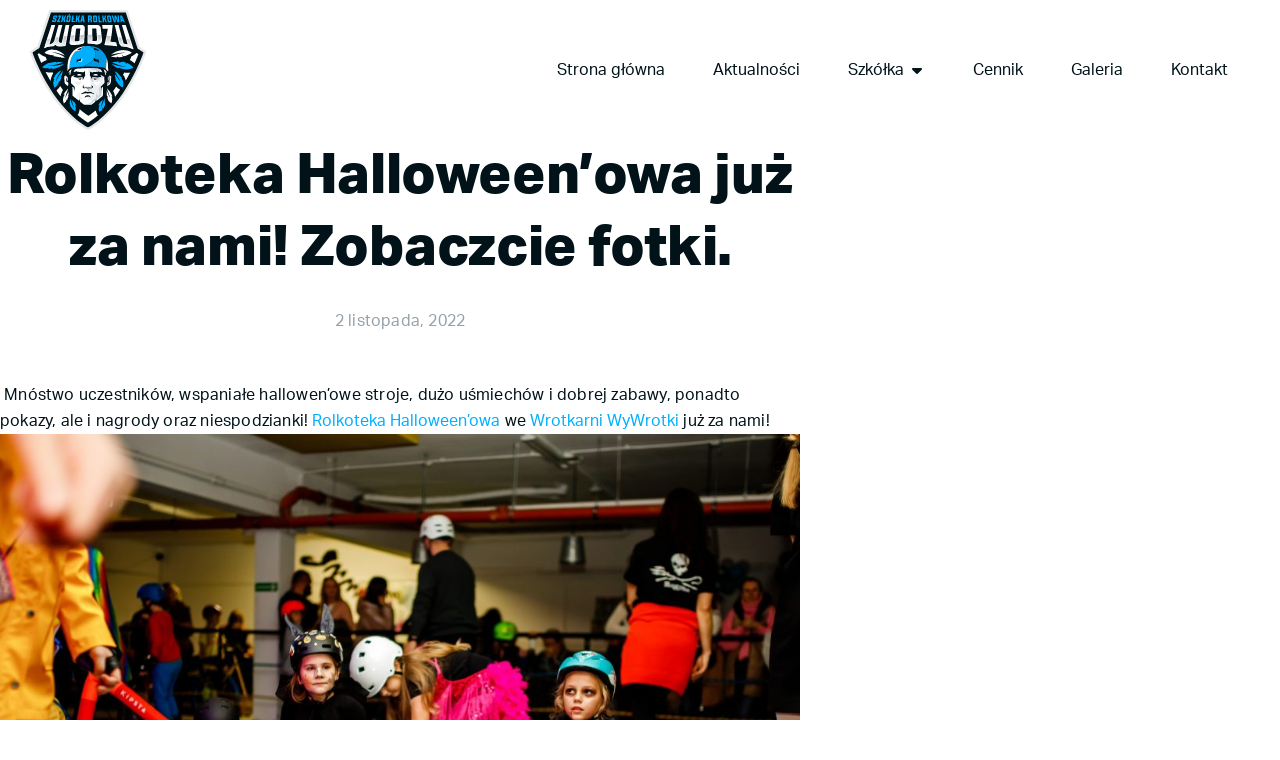

--- FILE ---
content_type: text/html; charset=UTF-8
request_url: https://www.wodzu.rzeszow.pl/10540-2/
body_size: 96172
content:
<!doctype html>
<html lang="pl-PL">
<head>
	<meta charset="UTF-8">
	<meta name="viewport" content="width=device-width, initial-scale=1">
	<link rel="profile" href="https://gmpg.org/xfn/11">
	<title>Rolkoteka Halloween&#8217;owa już za nami! Zobaczcie fotki. &#8211; Szkółka Rolkowa Wodzu</title>
<meta name='robots' content='max-image-preview:large' />
<link rel='dns-prefetch' href='//www.googletagmanager.com' />
<link rel="alternate" type="application/rss+xml" title="Szkółka Rolkowa Wodzu &raquo; Kanał z wpisami" href="https://www.wodzu.rzeszow.pl/feed/" />
<link rel="alternate" type="application/rss+xml" title="Szkółka Rolkowa Wodzu &raquo; Kanał z komentarzami" href="https://www.wodzu.rzeszow.pl/comments/feed/" />
<link rel="alternate" title="oEmbed (JSON)" type="application/json+oembed" href="https://www.wodzu.rzeszow.pl/wp-json/oembed/1.0/embed?url=https%3A%2F%2Fwww.wodzu.rzeszow.pl%2F10540-2%2F" />
<link rel="alternate" title="oEmbed (XML)" type="text/xml+oembed" href="https://www.wodzu.rzeszow.pl/wp-json/oembed/1.0/embed?url=https%3A%2F%2Fwww.wodzu.rzeszow.pl%2F10540-2%2F&#038;format=xml" />
<link rel="stylesheet" type="text/css" href="https://use.typekit.net/opv5krb.css"><style id='wp-img-auto-sizes-contain-inline-css'>
img:is([sizes=auto i],[sizes^="auto," i]){contain-intrinsic-size:3000px 1500px}
/*# sourceURL=wp-img-auto-sizes-contain-inline-css */
</style>
<style id='wp-emoji-styles-inline-css'>

	img.wp-smiley, img.emoji {
		display: inline !important;
		border: none !important;
		box-shadow: none !important;
		height: 1em !important;
		width: 1em !important;
		margin: 0 0.07em !important;
		vertical-align: -0.1em !important;
		background: none !important;
		padding: 0 !important;
	}
/*# sourceURL=wp-emoji-styles-inline-css */
</style>
<link rel='stylesheet' id='hello-elementor-theme-style-css' href='https://www.wodzu.rzeszow.pl/wp-content/themes/hello-elementor/assets/css/theme.css?ver=3.4.5' media='all' />
<link rel='stylesheet' id='hello-elementor-child-style-css' href='https://www.wodzu.rzeszow.pl/wp-content/themes/hello-theme-child-master/style.css?ver=1.0.0' media='all' />
<link rel='stylesheet' id='hello-elementor-css' href='https://www.wodzu.rzeszow.pl/wp-content/themes/hello-elementor/assets/css/reset.css?ver=3.4.5' media='all' />
<link rel='stylesheet' id='hello-elementor-header-footer-css' href='https://www.wodzu.rzeszow.pl/wp-content/themes/hello-elementor/assets/css/header-footer.css?ver=3.4.5' media='all' />
<link rel='stylesheet' id='elementor-frontend-css' href='https://www.wodzu.rzeszow.pl/wp-content/plugins/elementor/assets/css/frontend.min.css?ver=3.34.0' media='all' />
<link rel='stylesheet' id='widget-image-css' href='https://www.wodzu.rzeszow.pl/wp-content/plugins/elementor/assets/css/widget-image.min.css?ver=3.34.0' media='all' />
<link rel='stylesheet' id='widget-icon-box-css' href='https://www.wodzu.rzeszow.pl/wp-content/plugins/elementor/assets/css/widget-icon-box.min.css?ver=3.34.0' media='all' />
<link rel='stylesheet' id='e-animation-fadeIn-css' href='https://www.wodzu.rzeszow.pl/wp-content/plugins/elementor/assets/lib/animations/styles/fadeIn.min.css?ver=3.34.0' media='all' />
<link rel='stylesheet' id='widget-mega-menu-css' href='https://www.wodzu.rzeszow.pl/wp-content/plugins/elementor-pro/assets/css/widget-mega-menu.min.css?ver=3.34.0' media='all' />
<link rel='stylesheet' id='widget-heading-css' href='https://www.wodzu.rzeszow.pl/wp-content/plugins/elementor/assets/css/widget-heading.min.css?ver=3.34.0' media='all' />
<link rel='stylesheet' id='widget-divider-css' href='https://www.wodzu.rzeszow.pl/wp-content/plugins/elementor/assets/css/widget-divider.min.css?ver=3.34.0' media='all' />
<link rel='stylesheet' id='widget-post-info-css' href='https://www.wodzu.rzeszow.pl/wp-content/plugins/elementor-pro/assets/css/widget-post-info.min.css?ver=3.34.0' media='all' />
<link rel='stylesheet' id='widget-icon-list-css' href='https://www.wodzu.rzeszow.pl/wp-content/plugins/elementor/assets/css/widget-icon-list.min.css?ver=3.34.0' media='all' />
<link rel='stylesheet' id='widget-share-buttons-css' href='https://www.wodzu.rzeszow.pl/wp-content/plugins/elementor-pro/assets/css/widget-share-buttons.min.css?ver=3.34.0' media='all' />
<link rel='stylesheet' id='e-apple-webkit-css' href='https://www.wodzu.rzeszow.pl/wp-content/plugins/elementor/assets/css/conditionals/apple-webkit.min.css?ver=3.34.0' media='all' />
<link rel='stylesheet' id='widget-post-navigation-css' href='https://www.wodzu.rzeszow.pl/wp-content/plugins/elementor-pro/assets/css/widget-post-navigation.min.css?ver=3.34.0' media='all' />
<link rel='stylesheet' id='elementor-icons-css' href='https://www.wodzu.rzeszow.pl/wp-content/plugins/elementor/assets/lib/eicons/css/elementor-icons.min.css?ver=5.45.0' media='all' />
<link rel='stylesheet' id='elementor-post-8074-css' href='https://www.wodzu.rzeszow.pl/wp-content/uploads/elementor/css/post-8074.css?ver=1767776186' media='all' />
<link rel='stylesheet' id='font-awesome-5-all-css' href='https://www.wodzu.rzeszow.pl/wp-content/plugins/elementor/assets/lib/font-awesome/css/all.min.css?ver=3.34.0' media='all' />
<link rel='stylesheet' id='font-awesome-4-shim-css' href='https://www.wodzu.rzeszow.pl/wp-content/plugins/elementor/assets/lib/font-awesome/css/v4-shims.min.css?ver=3.34.0' media='all' />
<link rel='stylesheet' id='elementor-post-8397-css' href='https://www.wodzu.rzeszow.pl/wp-content/uploads/elementor/css/post-8397.css?ver=1767776187' media='all' />
<link rel='stylesheet' id='elementor-post-8268-css' href='https://www.wodzu.rzeszow.pl/wp-content/uploads/elementor/css/post-8268.css?ver=1767776187' media='all' />
<link rel='stylesheet' id='elementor-post-8431-css' href='https://www.wodzu.rzeszow.pl/wp-content/uploads/elementor/css/post-8431.css?ver=1767778120' media='all' />
<link rel='stylesheet' id='ecs-styles-css' href='https://www.wodzu.rzeszow.pl/wp-content/plugins/ele-custom-skin/assets/css/ecs-style.css?ver=3.1.9' media='all' />
<link rel='stylesheet' id='elementor-post-9235-css' href='https://www.wodzu.rzeszow.pl/wp-content/uploads/elementor/css/post-9235.css?ver=1603195476' media='all' />
<link rel='stylesheet' id='elementor-gf-robotoslab-css' href='https://fonts.googleapis.com/css?family=Roboto+Slab:100,100italic,200,200italic,300,300italic,400,400italic,500,500italic,600,600italic,700,700italic,800,800italic,900,900italic&#038;display=auto&#038;subset=latin-ext' media='all' />
<link rel='stylesheet' id='elementor-gf-roboto-css' href='https://fonts.googleapis.com/css?family=Roboto:100,100italic,200,200italic,300,300italic,400,400italic,500,500italic,600,600italic,700,700italic,800,800italic,900,900italic&#038;display=auto&#038;subset=latin-ext' media='all' />
<link rel='stylesheet' id='elementor-gf-robotomono-css' href='https://fonts.googleapis.com/css?family=Roboto+Mono:100,100italic,200,200italic,300,300italic,400,400italic,500,500italic,600,600italic,700,700italic,800,800italic,900,900italic&#038;display=auto&#038;subset=latin-ext' media='all' />
<script src="https://www.wodzu.rzeszow.pl/wp-includes/js/jquery/jquery.min.js?ver=3.7.1" id="jquery-core-js"></script>
<script src="https://www.wodzu.rzeszow.pl/wp-includes/js/jquery/jquery-migrate.min.js?ver=3.4.1" id="jquery-migrate-js"></script>
<script src="https://www.wodzu.rzeszow.pl/wp-content/plugins/elementor/assets/lib/font-awesome/js/v4-shims.min.js?ver=3.34.0" id="font-awesome-4-shim-js"></script>
<script id="ecs_ajax_load-js-extra">
var ecs_ajax_params = {"ajaxurl":"https://www.wodzu.rzeszow.pl/wp-admin/admin-ajax.php","posts":"{\"page\":0,\"name\":\"10540-2\",\"error\":\"\",\"m\":\"\",\"p\":0,\"post_parent\":\"\",\"subpost\":\"\",\"subpost_id\":\"\",\"attachment\":\"\",\"attachment_id\":0,\"pagename\":\"\",\"page_id\":0,\"second\":\"\",\"minute\":\"\",\"hour\":\"\",\"day\":0,\"monthnum\":0,\"year\":0,\"w\":0,\"category_name\":\"\",\"tag\":\"\",\"cat\":\"\",\"tag_id\":\"\",\"author\":\"\",\"author_name\":\"\",\"feed\":\"\",\"tb\":\"\",\"paged\":0,\"meta_key\":\"\",\"meta_value\":\"\",\"preview\":\"\",\"s\":\"\",\"sentence\":\"\",\"title\":\"\",\"fields\":\"all\",\"menu_order\":\"\",\"embed\":\"\",\"category__in\":[],\"category__not_in\":[],\"category__and\":[],\"post__in\":[],\"post__not_in\":[],\"post_name__in\":[],\"tag__in\":[],\"tag__not_in\":[],\"tag__and\":[],\"tag_slug__in\":[],\"tag_slug__and\":[],\"post_parent__in\":[],\"post_parent__not_in\":[],\"author__in\":[],\"author__not_in\":[],\"search_columns\":[],\"post_type\":[\"post\",\"page\",\"e-landing-page\"],\"ignore_sticky_posts\":false,\"suppress_filters\":false,\"cache_results\":true,\"update_post_term_cache\":true,\"update_menu_item_cache\":false,\"lazy_load_term_meta\":true,\"update_post_meta_cache\":true,\"posts_per_page\":10,\"nopaging\":false,\"comments_per_page\":\"50\",\"no_found_rows\":false,\"order\":\"DESC\"}"};
//# sourceURL=ecs_ajax_load-js-extra
</script>
<script src="https://www.wodzu.rzeszow.pl/wp-content/plugins/ele-custom-skin/assets/js/ecs_ajax_pagination.js?ver=3.1.9" id="ecs_ajax_load-js"></script>
<script src="https://www.wodzu.rzeszow.pl/wp-content/plugins/ele-custom-skin/assets/js/ecs.js?ver=3.1.9" id="ecs-script-js"></script>
<link rel="https://api.w.org/" href="https://www.wodzu.rzeszow.pl/wp-json/" /><link rel="alternate" title="JSON" type="application/json" href="https://www.wodzu.rzeszow.pl/wp-json/wp/v2/posts/10540" /><link rel="EditURI" type="application/rsd+xml" title="RSD" href="https://www.wodzu.rzeszow.pl/xmlrpc.php?rsd" />
<meta name="generator" content="WordPress 6.9" />
<link rel="canonical" href="https://www.wodzu.rzeszow.pl/10540-2/" />
<link rel='shortlink' href='https://www.wodzu.rzeszow.pl/?p=10540' />
<meta name="generator" content="Site Kit by Google 1.168.0" />
		<script>
		(function(h,o,t,j,a,r){
			h.hj=h.hj||function(){(h.hj.q=h.hj.q||[]).push(arguments)};
			h._hjSettings={hjid:2101211,hjsv:5};
			a=o.getElementsByTagName('head')[0];
			r=o.createElement('script');r.async=1;
			r.src=t+h._hjSettings.hjid+j+h._hjSettings.hjsv;
			a.appendChild(r);
		})(window,document,'//static.hotjar.com/c/hotjar-','.js?sv=');
		</script>
		<meta name="generator" content="Elementor 3.34.0; features: additional_custom_breakpoints; settings: css_print_method-external, google_font-enabled, font_display-auto">
			<style>
				.e-con.e-parent:nth-of-type(n+4):not(.e-lazyloaded):not(.e-no-lazyload),
				.e-con.e-parent:nth-of-type(n+4):not(.e-lazyloaded):not(.e-no-lazyload) * {
					background-image: none !important;
				}
				@media screen and (max-height: 1024px) {
					.e-con.e-parent:nth-of-type(n+3):not(.e-lazyloaded):not(.e-no-lazyload),
					.e-con.e-parent:nth-of-type(n+3):not(.e-lazyloaded):not(.e-no-lazyload) * {
						background-image: none !important;
					}
				}
				@media screen and (max-height: 640px) {
					.e-con.e-parent:nth-of-type(n+2):not(.e-lazyloaded):not(.e-no-lazyload),
					.e-con.e-parent:nth-of-type(n+2):not(.e-lazyloaded):not(.e-no-lazyload) * {
						background-image: none !important;
					}
				}
			</style>
			<link rel="icon" href="https://www.wodzu.rzeszow.pl/wp-content/uploads/2020/11/favicon-2.svg" sizes="32x32" />
<link rel="icon" href="https://www.wodzu.rzeszow.pl/wp-content/uploads/2020/11/favicon-2.svg" sizes="192x192" />
<link rel="apple-touch-icon" href="https://www.wodzu.rzeszow.pl/wp-content/uploads/2020/11/favicon-2.svg" />
<meta name="msapplication-TileImage" content="https://www.wodzu.rzeszow.pl/wp-content/uploads/2020/11/favicon-2.svg" />
</head>
<body class="wp-singular post-template-default single single-post postid-10540 single-format-standard wp-custom-logo wp-embed-responsive wp-theme-hello-elementor wp-child-theme-hello-theme-child-master hello-elementor-default elementor-default elementor-kit-8074 elementor-page-8431">


<a class="skip-link screen-reader-text" href="#content">Przejdź do treści</a>

		<header data-elementor-type="header" data-elementor-id="8397" class="elementor elementor-8397 elementor-location-header" data-elementor-post-type="elementor_library">
			<div class="elementor-element elementor-element-320723a e-flex e-con-boxed e-con e-parent" data-id="320723a" data-element_type="container">
					<div class="e-con-inner">
				<div class="elementor-element elementor-element-6895862 elementor-widget elementor-widget-theme-site-logo elementor-widget-image" data-id="6895862" data-element_type="widget" data-widget_type="theme-site-logo.default">
				<div class="elementor-widget-container">
											<a href="https://www.wodzu.rzeszow.pl">
			<img loading="lazy" width="1" height="1" src="https://www.wodzu.rzeszow.pl/wp-content/uploads/2020/06/srw-logo-2020-blue.svg" class="attachment-full size-full wp-image-8080" alt="" />				</a>
											</div>
				</div>
				<div class="elementor-element elementor-element-4857962 e-fit_to_content elementor-hidden-tablet elementor-hidden-mobile e-n-menu-layout-horizontal e-n-menu-tablet elementor-widget elementor-widget-n-menu" data-id="4857962" data-element_type="widget" data-settings="{&quot;menu_items&quot;:[{&quot;item_title&quot;:&quot;Strona g\u0142\u00f3wna&quot;,&quot;_id&quot;:&quot;53a9493&quot;,&quot;__dynamic__&quot;:{&quot;item_link&quot;:&quot;[elementor-tag id=\&quot;a6aac3f\&quot; name=\&quot;internal-url\&quot; settings=\&quot;%7B%22type%22%3A%22post%22%2C%22post_id%22%3A%22323%22%7D\&quot;]&quot;},&quot;item_link&quot;:{&quot;url&quot;:&quot;https:\/\/www.wodzu.rzeszow.pl\/&quot;,&quot;is_external&quot;:&quot;&quot;,&quot;nofollow&quot;:&quot;&quot;,&quot;custom_attributes&quot;:&quot;&quot;},&quot;item_dropdown_content&quot;:&quot;no&quot;,&quot;item_icon&quot;:{&quot;value&quot;:&quot;&quot;,&quot;library&quot;:&quot;&quot;},&quot;item_icon_active&quot;:null,&quot;element_id&quot;:&quot;&quot;},{&quot;item_title&quot;:&quot;Aktualno\u015bci&quot;,&quot;_id&quot;:&quot;0b42242&quot;,&quot;__dynamic__&quot;:{&quot;item_link&quot;:&quot;[elementor-tag id=\&quot;bab54c3\&quot; name=\&quot;internal-url\&quot; settings=\&quot;%7B%22type%22%3A%22post%22%2C%22post_id%22%3A%228415%22%7D\&quot;]&quot;},&quot;item_link&quot;:{&quot;url&quot;:&quot;https:\/\/www.wodzu.rzeszow.pl\/aktualnosci\/&quot;,&quot;is_external&quot;:&quot;&quot;,&quot;nofollow&quot;:&quot;&quot;,&quot;custom_attributes&quot;:&quot;&quot;},&quot;item_dropdown_content&quot;:&quot;no&quot;,&quot;item_icon&quot;:{&quot;value&quot;:&quot;&quot;,&quot;library&quot;:&quot;&quot;},&quot;item_icon_active&quot;:null,&quot;element_id&quot;:&quot;&quot;},{&quot;item_title&quot;:&quot;Szk\u00f3\u0142ka&quot;,&quot;_id&quot;:&quot;9a219d8&quot;,&quot;item_link&quot;:{&quot;url&quot;:&quot;#&quot;,&quot;is_external&quot;:&quot;&quot;,&quot;nofollow&quot;:&quot;&quot;,&quot;custom_attributes&quot;:&quot;&quot;},&quot;item_dropdown_content&quot;:&quot;yes&quot;,&quot;item_icon&quot;:{&quot;value&quot;:&quot;&quot;,&quot;library&quot;:&quot;&quot;},&quot;item_icon_active&quot;:null,&quot;element_id&quot;:&quot;&quot;},{&quot;_id&quot;:&quot;cabdd05&quot;,&quot;item_title&quot;:&quot;Cennik&quot;,&quot;__dynamic__&quot;:{&quot;item_link&quot;:&quot;[elementor-tag id=\&quot;0ce8457\&quot; name=\&quot;internal-url\&quot; settings=\&quot;%7B%22type%22%3A%22post%22%2C%22post_id%22%3A%225043%22%7D\&quot;]&quot;},&quot;item_link&quot;:{&quot;url&quot;:&quot;https:\/\/www.wodzu.rzeszow.pl\/szkolka\/cennik\/&quot;,&quot;is_external&quot;:&quot;&quot;,&quot;nofollow&quot;:&quot;&quot;,&quot;custom_attributes&quot;:&quot;&quot;},&quot;item_dropdown_content&quot;:&quot;no&quot;,&quot;item_icon&quot;:{&quot;value&quot;:&quot;&quot;,&quot;library&quot;:&quot;&quot;},&quot;item_icon_active&quot;:null,&quot;element_id&quot;:&quot;&quot;},{&quot;_id&quot;:&quot;b6ff54a&quot;,&quot;item_title&quot;:&quot;Galeria&quot;,&quot;__dynamic__&quot;:{&quot;item_link&quot;:&quot;[elementor-tag id=\&quot;640a0f1\&quot; name=\&quot;internal-url\&quot; settings=\&quot;%7B%22type%22%3A%22post%22%2C%22post_id%22%3A%228262%22%7D\&quot;]&quot;},&quot;item_link&quot;:{&quot;url&quot;:&quot;https:\/\/www.wodzu.rzeszow.pl\/galeria\/&quot;,&quot;is_external&quot;:&quot;&quot;,&quot;nofollow&quot;:&quot;&quot;,&quot;custom_attributes&quot;:&quot;&quot;},&quot;item_dropdown_content&quot;:&quot;no&quot;,&quot;item_icon&quot;:{&quot;value&quot;:&quot;&quot;,&quot;library&quot;:&quot;&quot;},&quot;item_icon_active&quot;:null,&quot;element_id&quot;:&quot;&quot;},{&quot;_id&quot;:&quot;9f4427d&quot;,&quot;item_title&quot;:&quot;Kontakt&quot;,&quot;__dynamic__&quot;:{&quot;item_link&quot;:&quot;[elementor-tag id=\&quot;ff0cd31\&quot; name=\&quot;internal-url\&quot; settings=\&quot;%7B%22type%22%3A%22post%22%2C%22post_id%22%3A%22235%22%7D\&quot;]&quot;},&quot;item_link&quot;:{&quot;url&quot;:&quot;https:\/\/www.wodzu.rzeszow.pl\/kontakt\/&quot;,&quot;is_external&quot;:&quot;&quot;,&quot;nofollow&quot;:&quot;&quot;,&quot;custom_attributes&quot;:&quot;&quot;},&quot;item_dropdown_content&quot;:&quot;no&quot;,&quot;item_icon&quot;:{&quot;value&quot;:&quot;&quot;,&quot;library&quot;:&quot;&quot;},&quot;item_icon_active&quot;:null,&quot;element_id&quot;:&quot;&quot;}],&quot;content_width&quot;:&quot;fit_to_content&quot;,&quot;content_horizontal_position&quot;:&quot;right&quot;,&quot;item_position_horizontal&quot;:&quot;end&quot;,&quot;item_position_horizontal_tablet&quot;:&quot;stretch&quot;,&quot;open_animation&quot;:&quot;fadeIn&quot;,&quot;menu_item_title_distance_from_content&quot;:{&quot;unit&quot;:&quot;px&quot;,&quot;size&quot;:&quot;&quot;,&quot;sizes&quot;:[]},&quot;item_layout&quot;:&quot;horizontal&quot;,&quot;open_on&quot;:&quot;hover&quot;,&quot;horizontal_scroll&quot;:&quot;disable&quot;,&quot;breakpoint_selector&quot;:&quot;tablet&quot;,&quot;menu_item_title_distance_from_content_tablet&quot;:{&quot;unit&quot;:&quot;px&quot;,&quot;size&quot;:&quot;&quot;,&quot;sizes&quot;:[]},&quot;menu_item_title_distance_from_content_mobile&quot;:{&quot;unit&quot;:&quot;px&quot;,&quot;size&quot;:&quot;&quot;,&quot;sizes&quot;:[]}}" data-widget_type="mega-menu.default">
				<div class="elementor-widget-container">
							<nav class="e-n-menu" data-widget-number="758" aria-label="Menu">
					<button class="e-n-menu-toggle" id="menu-toggle-758" aria-haspopup="true" aria-expanded="false" aria-controls="menubar-758" aria-label="Menu Toggle">
			<span class="e-n-menu-toggle-icon e-open">
				<i class="eicon-menu-bar"></i>			</span>
			<span class="e-n-menu-toggle-icon e-close">
				<i class="eicon-close"></i>			</span>
		</button>
					<div class="e-n-menu-wrapper" id="menubar-758" aria-labelledby="menu-toggle-758">
				<ul class="e-n-menu-heading">
								<li class="e-n-menu-item">
				<div id="e-n-menu-title-7581" class="e-n-menu-title">
					<a class="e-n-menu-title-container e-focus e-link" href="https://www.wodzu.rzeszow.pl/">												<span class="e-n-menu-title-text">
							Strona główna						</span>
					</a>									</div>
							</li>
					<li class="e-n-menu-item">
				<div id="e-n-menu-title-7582" class="e-n-menu-title">
					<a class="e-n-menu-title-container e-focus e-link" href="https://www.wodzu.rzeszow.pl/aktualnosci/">												<span class="e-n-menu-title-text">
							Aktualności						</span>
					</a>									</div>
							</li>
					<li class="e-n-menu-item">
				<div id="e-n-menu-title-7583" class="e-n-menu-title e-anchor">
					<a class="e-n-menu-title-container e-focus e-link" href="#" aria-current="page">												<span class="e-n-menu-title-text">
							Szkółka						</span>
					</a>											<button id="e-n-menu-dropdown-icon-7583" class="e-n-menu-dropdown-icon e-focus" data-tab-index="3" aria-haspopup="true" aria-expanded="false" aria-controls="e-n-menu-content-7583" >
							<span class="e-n-menu-dropdown-icon-opened">
								<i aria-hidden="true" class="fas fa-caret-up"></i>								<span class="elementor-screen-only">Close Szkółka</span>
							</span>
							<span class="e-n-menu-dropdown-icon-closed">
								<i aria-hidden="true" class="fas fa-caret-down"></i>								<span class="elementor-screen-only">Open Szkółka</span>
							</span>
						</button>
									</div>
									<div class="e-n-menu-content">
						<div id="e-n-menu-content-7583" data-tab-index="3" aria-labelledby="e-n-menu-dropdown-icon-7583" class="elementor-element elementor-element-384719b e-flex e-con-boxed e-con e-parent" data-id="384719b" data-element_type="container" data-settings="{&quot;background_background&quot;:&quot;classic&quot;}">
					<div class="e-con-inner">
		<div class="elementor-element elementor-element-de15d0a e-grid e-con-boxed e-con e-child" data-id="de15d0a" data-element_type="container" data-settings="{&quot;background_background&quot;:&quot;classic&quot;}">
					<div class="e-con-inner">
		<a class="elementor-element elementor-element-90a880e e-flex e-con-boxed e-con e-child" data-id="90a880e" data-element_type="container" href="https://www.wodzu.rzeszow.pl/szkolka/o-szkolce/">
					<div class="e-con-inner">
				<div class="elementor-element elementor-element-e5a85d5 elementor-position-block-start elementor-mobile-position-inline-start elementor-view-default elementor-widget elementor-widget-icon-box" data-id="e5a85d5" data-element_type="widget" data-widget_type="icon-box.default">
				<div class="elementor-widget-container">
							<div class="elementor-icon-box-wrapper">

						<div class="elementor-icon-box-icon">
				<span  class="elementor-icon">
				<i aria-hidden="true" class="fas fa-info"></i>				</span>
			</div>
			
						<div class="elementor-icon-box-content">

									<h3 class="elementor-icon-box-title">
						<span  >
							O szkółce						</span>
					</h3>
				
									<p class="elementor-icon-box-description">
						Jak to się wszystko zaczęło? W czym się specjalizujemy?					</p>
				
			</div>
			
		</div>
						</div>
				</div>
					</div>
				</a>
		<a class="elementor-element elementor-element-3ac2fc9 e-flex e-con-boxed e-con e-child" data-id="3ac2fc9" data-element_type="container" href="https://www.wodzu.rzeszow.pl/szkolka/zajecia/">
					<div class="e-con-inner">
				<div class="elementor-element elementor-element-9dabbc8 elementor-position-block-start elementor-mobile-position-inline-start elementor-view-default elementor-widget elementor-widget-icon-box" data-id="9dabbc8" data-element_type="widget" data-widget_type="icon-box.default">
				<div class="elementor-widget-container">
							<div class="elementor-icon-box-wrapper">

						<div class="elementor-icon-box-icon">
				<span  class="elementor-icon">
				<i aria-hidden="true" class="fas fa-compact-disc"></i>				</span>
			</div>
			
						<div class="elementor-icon-box-content">

									<h3 class="elementor-icon-box-title">
						<span  >
							Zajęcia						</span>
					</h3>
				
									<p class="elementor-icon-box-description">
						Zobacz jakie zajęcia są idealne dla Ciebie. 					</p>
				
			</div>
			
		</div>
						</div>
				</div>
					</div>
				</a>
		<a class="elementor-element elementor-element-2220af0 e-flex e-con-boxed e-con e-child" data-id="2220af0" data-element_type="container" href="https://www.wodzu.rzeszow.pl/szkolka/osiagniecia/">
					<div class="e-con-inner">
				<div class="elementor-element elementor-element-1389875 elementor-mobile-position-inline-start elementor-view-default elementor-position-block-start elementor-widget elementor-widget-icon-box" data-id="1389875" data-element_type="widget" data-widget_type="icon-box.default">
				<div class="elementor-widget-container">
							<div class="elementor-icon-box-wrapper">

						<div class="elementor-icon-box-icon">
				<span  class="elementor-icon">
				<i aria-hidden="true" class="fas fa-trophy"></i>				</span>
			</div>
			
						<div class="elementor-icon-box-content">

									<h3 class="elementor-icon-box-title">
						<span  >
							Osiągnięcia						</span>
					</h3>
				
									<p class="elementor-icon-box-description">
						Chwalimy się, bo mamy czym!					</p>
				
			</div>
			
		</div>
						</div>
				</div>
					</div>
				</a>
		<a class="elementor-element elementor-element-9460974 e-flex e-con-boxed e-con e-child" data-id="9460974" data-element_type="container" href="https://www.wodzu.rzeszow.pl/koszulki/">
					<div class="e-con-inner">
				<div class="elementor-element elementor-element-3f029d7 elementor-position-block-start elementor-mobile-position-inline-start elementor-view-default elementor-widget elementor-widget-icon-box" data-id="3f029d7" data-element_type="widget" data-widget_type="icon-box.default">
				<div class="elementor-widget-container">
							<div class="elementor-icon-box-wrapper">

						<div class="elementor-icon-box-icon">
				<span  class="elementor-icon">
				<i aria-hidden="true" class="fas fa-tshirt"></i>				</span>
			</div>
			
						<div class="elementor-icon-box-content">

									<h3 class="elementor-icon-box-title">
						<span  >
							Koszulki						</span>
					</h3>
				
									<p class="elementor-icon-box-description">
						Profesjonalne koszulki z Twoim imieniem.					</p>
				
			</div>
			
		</div>
						</div>
				</div>
					</div>
				</a>
		<a class="elementor-element elementor-element-961b847 e-flex e-con-boxed e-con e-child" data-id="961b847" data-element_type="container" href="https://www.wodzu.rzeszow.pl/szkolka/plan-zajec/">
					<div class="e-con-inner">
				<div class="elementor-element elementor-element-d9e340e elementor-position-block-start elementor-mobile-position-inline-start elementor-view-default elementor-widget elementor-widget-icon-box" data-id="d9e340e" data-element_type="widget" data-widget_type="icon-box.default">
				<div class="elementor-widget-container">
							<div class="elementor-icon-box-wrapper">

						<div class="elementor-icon-box-icon">
				<span  class="elementor-icon">
				<i aria-hidden="true" class="far fa-calendar-alt"></i>				</span>
			</div>
			
						<div class="elementor-icon-box-content">

									<h3 class="elementor-icon-box-title">
						<span  >
							Plan zajęć						</span>
					</h3>
				
									<p class="elementor-icon-box-description">
						Kiedy i w którym miejscu?					</p>
				
			</div>
			
		</div>
						</div>
				</div>
					</div>
				</a>
					</div>
				</div>
					</div>
				</div>
							</div>
							</li>
					<li class="e-n-menu-item">
				<div id="e-n-menu-title-7584" class="e-n-menu-title">
					<a class="e-n-menu-title-container e-focus e-link" href="https://www.wodzu.rzeszow.pl/szkolka/cennik/">												<span class="e-n-menu-title-text">
							Cennik						</span>
					</a>									</div>
							</li>
					<li class="e-n-menu-item">
				<div id="e-n-menu-title-7585" class="e-n-menu-title">
					<a class="e-n-menu-title-container e-focus e-link" href="https://www.wodzu.rzeszow.pl/galeria/">												<span class="e-n-menu-title-text">
							Galeria						</span>
					</a>									</div>
							</li>
					<li class="e-n-menu-item">
				<div id="e-n-menu-title-7586" class="e-n-menu-title">
					<a class="e-n-menu-title-container e-focus e-link" href="https://www.wodzu.rzeszow.pl/kontakt/">												<span class="e-n-menu-title-text">
							Kontakt						</span>
					</a>									</div>
							</li>
						</ul>
			</div>
		</nav>
						</div>
				</div>
				<div class="elementor-element elementor-element-58701df e-fit_to_content elementor-hidden-desktop e-n-menu-layout-horizontal e-n-menu-tablet elementor-widget elementor-widget-n-menu" data-id="58701df" data-element_type="widget" data-settings="{&quot;menu_items&quot;:[{&quot;item_title&quot;:&quot;Strona g\u0142\u00f3wna&quot;,&quot;_id&quot;:&quot;53a9493&quot;,&quot;__dynamic__&quot;:{&quot;item_link&quot;:&quot;[elementor-tag id=\&quot;a6aac3f\&quot; name=\&quot;internal-url\&quot; settings=\&quot;%7B%22type%22%3A%22post%22%2C%22post_id%22%3A%22323%22%7D\&quot;]&quot;},&quot;item_link&quot;:{&quot;url&quot;:&quot;https:\/\/www.wodzu.rzeszow.pl\/&quot;,&quot;is_external&quot;:&quot;&quot;,&quot;nofollow&quot;:&quot;&quot;,&quot;custom_attributes&quot;:&quot;&quot;},&quot;item_dropdown_content&quot;:&quot;no&quot;,&quot;item_icon&quot;:{&quot;value&quot;:&quot;&quot;,&quot;library&quot;:&quot;&quot;},&quot;item_icon_active&quot;:null,&quot;element_id&quot;:&quot;&quot;},{&quot;item_title&quot;:&quot;Aktualno\u015bci&quot;,&quot;_id&quot;:&quot;0b42242&quot;,&quot;__dynamic__&quot;:{&quot;item_link&quot;:&quot;[elementor-tag id=\&quot;bab54c3\&quot; name=\&quot;internal-url\&quot; settings=\&quot;%7B%22type%22%3A%22post%22%2C%22post_id%22%3A%228415%22%7D\&quot;]&quot;},&quot;item_link&quot;:{&quot;url&quot;:&quot;https:\/\/www.wodzu.rzeszow.pl\/aktualnosci\/&quot;,&quot;is_external&quot;:&quot;&quot;,&quot;nofollow&quot;:&quot;&quot;,&quot;custom_attributes&quot;:&quot;&quot;},&quot;item_dropdown_content&quot;:&quot;no&quot;,&quot;item_icon&quot;:{&quot;value&quot;:&quot;&quot;,&quot;library&quot;:&quot;&quot;},&quot;item_icon_active&quot;:null,&quot;element_id&quot;:&quot;&quot;},{&quot;item_title&quot;:&quot;Szk\u00f3\u0142ka&quot;,&quot;_id&quot;:&quot;9a219d8&quot;,&quot;item_link&quot;:{&quot;url&quot;:&quot;#&quot;,&quot;is_external&quot;:&quot;&quot;,&quot;nofollow&quot;:&quot;&quot;,&quot;custom_attributes&quot;:&quot;&quot;},&quot;item_dropdown_content&quot;:&quot;yes&quot;,&quot;item_icon&quot;:{&quot;value&quot;:&quot;&quot;,&quot;library&quot;:&quot;&quot;},&quot;item_icon_active&quot;:null,&quot;element_id&quot;:&quot;&quot;},{&quot;_id&quot;:&quot;cabdd05&quot;,&quot;item_title&quot;:&quot;Cennik&quot;,&quot;__dynamic__&quot;:{&quot;item_link&quot;:&quot;[elementor-tag id=\&quot;0ce8457\&quot; name=\&quot;internal-url\&quot; settings=\&quot;%7B%22type%22%3A%22post%22%2C%22post_id%22%3A%225043%22%7D\&quot;]&quot;},&quot;item_link&quot;:{&quot;url&quot;:&quot;https:\/\/www.wodzu.rzeszow.pl\/szkolka\/cennik\/&quot;,&quot;is_external&quot;:&quot;&quot;,&quot;nofollow&quot;:&quot;&quot;,&quot;custom_attributes&quot;:&quot;&quot;},&quot;item_dropdown_content&quot;:&quot;no&quot;,&quot;item_icon&quot;:{&quot;value&quot;:&quot;&quot;,&quot;library&quot;:&quot;&quot;},&quot;item_icon_active&quot;:null,&quot;element_id&quot;:&quot;&quot;},{&quot;_id&quot;:&quot;b6ff54a&quot;,&quot;item_title&quot;:&quot;Galeria&quot;,&quot;__dynamic__&quot;:{&quot;item_link&quot;:&quot;[elementor-tag id=\&quot;640a0f1\&quot; name=\&quot;internal-url\&quot; settings=\&quot;%7B%22type%22%3A%22post%22%2C%22post_id%22%3A%228262%22%7D\&quot;]&quot;},&quot;item_link&quot;:{&quot;url&quot;:&quot;https:\/\/www.wodzu.rzeszow.pl\/galeria\/&quot;,&quot;is_external&quot;:&quot;&quot;,&quot;nofollow&quot;:&quot;&quot;,&quot;custom_attributes&quot;:&quot;&quot;},&quot;item_dropdown_content&quot;:&quot;no&quot;,&quot;item_icon&quot;:{&quot;value&quot;:&quot;&quot;,&quot;library&quot;:&quot;&quot;},&quot;item_icon_active&quot;:null,&quot;element_id&quot;:&quot;&quot;},{&quot;_id&quot;:&quot;9f4427d&quot;,&quot;item_title&quot;:&quot;Kontakt&quot;,&quot;__dynamic__&quot;:{&quot;item_link&quot;:&quot;[elementor-tag id=\&quot;ff0cd31\&quot; name=\&quot;internal-url\&quot; settings=\&quot;%7B%22type%22%3A%22post%22%2C%22post_id%22%3A%22235%22%7D\&quot;]&quot;},&quot;item_link&quot;:{&quot;url&quot;:&quot;https:\/\/www.wodzu.rzeszow.pl\/kontakt\/&quot;,&quot;is_external&quot;:&quot;&quot;,&quot;nofollow&quot;:&quot;&quot;,&quot;custom_attributes&quot;:&quot;&quot;},&quot;item_dropdown_content&quot;:&quot;no&quot;,&quot;item_icon&quot;:{&quot;value&quot;:&quot;&quot;,&quot;library&quot;:&quot;&quot;},&quot;item_icon_active&quot;:null,&quot;element_id&quot;:&quot;&quot;}],&quot;content_width&quot;:&quot;fit_to_content&quot;,&quot;content_horizontal_position&quot;:&quot;right&quot;,&quot;item_position_horizontal&quot;:&quot;end&quot;,&quot;item_position_horizontal_tablet&quot;:&quot;stretch&quot;,&quot;open_animation&quot;:&quot;fadeIn&quot;,&quot;menu_item_title_distance_from_content&quot;:{&quot;unit&quot;:&quot;px&quot;,&quot;size&quot;:&quot;&quot;,&quot;sizes&quot;:[]},&quot;item_layout&quot;:&quot;horizontal&quot;,&quot;open_on&quot;:&quot;hover&quot;,&quot;horizontal_scroll&quot;:&quot;disable&quot;,&quot;breakpoint_selector&quot;:&quot;tablet&quot;,&quot;menu_item_title_distance_from_content_tablet&quot;:{&quot;unit&quot;:&quot;px&quot;,&quot;size&quot;:&quot;&quot;,&quot;sizes&quot;:[]},&quot;menu_item_title_distance_from_content_mobile&quot;:{&quot;unit&quot;:&quot;px&quot;,&quot;size&quot;:&quot;&quot;,&quot;sizes&quot;:[]}}" data-widget_type="mega-menu.default">
				<div class="elementor-widget-container">
							<nav class="e-n-menu" data-widget-number="927" aria-label="Menu">
					<button class="e-n-menu-toggle" id="menu-toggle-927" aria-haspopup="true" aria-expanded="false" aria-controls="menubar-927" aria-label="Menu Toggle">
			<span class="e-n-menu-toggle-icon e-open">
				<i class="eicon-menu-bar"></i>			</span>
			<span class="e-n-menu-toggle-icon e-close">
				<i class="eicon-close"></i>			</span>
		</button>
					<div class="e-n-menu-wrapper" id="menubar-927" aria-labelledby="menu-toggle-927">
				<ul class="e-n-menu-heading">
								<li class="e-n-menu-item">
				<div id="e-n-menu-title-9271" class="e-n-menu-title">
					<a class="e-n-menu-title-container e-focus e-link" href="https://www.wodzu.rzeszow.pl/">												<span class="e-n-menu-title-text">
							Strona główna						</span>
					</a>									</div>
							</li>
					<li class="e-n-menu-item">
				<div id="e-n-menu-title-9272" class="e-n-menu-title">
					<a class="e-n-menu-title-container e-focus e-link" href="https://www.wodzu.rzeszow.pl/aktualnosci/">												<span class="e-n-menu-title-text">
							Aktualności						</span>
					</a>									</div>
							</li>
					<li class="e-n-menu-item">
				<div id="e-n-menu-title-9273" class="e-n-menu-title e-anchor">
					<a class="e-n-menu-title-container e-focus e-link" href="#" aria-current="page">												<span class="e-n-menu-title-text">
							Szkółka						</span>
					</a>											<button id="e-n-menu-dropdown-icon-9273" class="e-n-menu-dropdown-icon e-focus" data-tab-index="3" aria-haspopup="true" aria-expanded="false" aria-controls="e-n-menu-content-9273" >
							<span class="e-n-menu-dropdown-icon-opened">
								<i aria-hidden="true" class="fas fa-caret-up"></i>								<span class="elementor-screen-only">Close Szkółka</span>
							</span>
							<span class="e-n-menu-dropdown-icon-closed">
								<i aria-hidden="true" class="fas fa-caret-down"></i>								<span class="elementor-screen-only">Open Szkółka</span>
							</span>
						</button>
									</div>
									<div class="e-n-menu-content">
						<div id="e-n-menu-content-9273" data-tab-index="3" aria-labelledby="e-n-menu-dropdown-icon-9273" class="elementor-element elementor-element-6326d30 e-flex e-con-boxed e-con e-parent" data-id="6326d30" data-element_type="container" data-settings="{&quot;background_background&quot;:&quot;classic&quot;}">
					<div class="e-con-inner">
		<div class="elementor-element elementor-element-480d42e e-grid e-con-boxed e-con e-child" data-id="480d42e" data-element_type="container" data-settings="{&quot;background_background&quot;:&quot;classic&quot;}">
					<div class="e-con-inner">
		<a class="elementor-element elementor-element-556ef4f e-flex e-con-boxed e-con e-child" data-id="556ef4f" data-element_type="container" href="https://www.wodzu.rzeszow.pl/szkolka/o-szkolce/">
					<div class="e-con-inner">
				<div class="elementor-element elementor-element-0562103 elementor-position-block-start elementor-mobile-position-inline-start elementor-view-default elementor-widget elementor-widget-icon-box" data-id="0562103" data-element_type="widget" data-widget_type="icon-box.default">
				<div class="elementor-widget-container">
							<div class="elementor-icon-box-wrapper">

						<div class="elementor-icon-box-icon">
				<span  class="elementor-icon">
				<i aria-hidden="true" class="fas fa-info"></i>				</span>
			</div>
			
						<div class="elementor-icon-box-content">

									<h3 class="elementor-icon-box-title">
						<span  >
							O szkółce						</span>
					</h3>
				
									<p class="elementor-icon-box-description">
						Jak to się wszystko zaczęło? W czym się specjalizujemy?					</p>
				
			</div>
			
		</div>
						</div>
				</div>
					</div>
				</a>
		<a class="elementor-element elementor-element-4d0a243 e-flex e-con-boxed e-con e-child" data-id="4d0a243" data-element_type="container" href="https://www.wodzu.rzeszow.pl/szkolka/zajecia/">
					<div class="e-con-inner">
				<div class="elementor-element elementor-element-8e0edf8 elementor-position-block-start elementor-mobile-position-inline-start elementor-view-default elementor-widget elementor-widget-icon-box" data-id="8e0edf8" data-element_type="widget" data-widget_type="icon-box.default">
				<div class="elementor-widget-container">
							<div class="elementor-icon-box-wrapper">

						<div class="elementor-icon-box-icon">
				<span  class="elementor-icon">
				<i aria-hidden="true" class="fas fa-compact-disc"></i>				</span>
			</div>
			
						<div class="elementor-icon-box-content">

									<h3 class="elementor-icon-box-title">
						<span  >
							Zajęcia						</span>
					</h3>
				
									<p class="elementor-icon-box-description">
						Zobacz jakie zajęcia są idealne dla Ciebie. 					</p>
				
			</div>
			
		</div>
						</div>
				</div>
					</div>
				</a>
		<a class="elementor-element elementor-element-7988e37 e-flex e-con-boxed e-con e-child" data-id="7988e37" data-element_type="container" href="https://www.wodzu.rzeszow.pl/szkolka/osiagniecia/">
					<div class="e-con-inner">
				<div class="elementor-element elementor-element-a1caa4a elementor-mobile-position-inline-start elementor-view-default elementor-position-block-start elementor-widget elementor-widget-icon-box" data-id="a1caa4a" data-element_type="widget" data-widget_type="icon-box.default">
				<div class="elementor-widget-container">
							<div class="elementor-icon-box-wrapper">

						<div class="elementor-icon-box-icon">
				<span  class="elementor-icon">
				<i aria-hidden="true" class="fas fa-trophy"></i>				</span>
			</div>
			
						<div class="elementor-icon-box-content">

									<h3 class="elementor-icon-box-title">
						<span  >
							Osiągnięcia						</span>
					</h3>
				
									<p class="elementor-icon-box-description">
						Chwalimy się, bo mamy czym!					</p>
				
			</div>
			
		</div>
						</div>
				</div>
					</div>
				</a>
		<a class="elementor-element elementor-element-133b919 e-flex e-con-boxed e-con e-child" data-id="133b919" data-element_type="container" href="https://www.wodzu.rzeszow.pl/koszulki/">
					<div class="e-con-inner">
				<div class="elementor-element elementor-element-add5d63 elementor-position-block-start elementor-mobile-position-inline-start elementor-view-default elementor-widget elementor-widget-icon-box" data-id="add5d63" data-element_type="widget" data-widget_type="icon-box.default">
				<div class="elementor-widget-container">
							<div class="elementor-icon-box-wrapper">

						<div class="elementor-icon-box-icon">
				<span  class="elementor-icon">
				<i aria-hidden="true" class="fas fa-tshirt"></i>				</span>
			</div>
			
						<div class="elementor-icon-box-content">

									<h3 class="elementor-icon-box-title">
						<span  >
							Koszulki						</span>
					</h3>
				
									<p class="elementor-icon-box-description">
						Profesjonalne koszulki z Twoim imieniem.					</p>
				
			</div>
			
		</div>
						</div>
				</div>
					</div>
				</a>
		<a class="elementor-element elementor-element-202ddf3 e-flex e-con-boxed e-con e-child" data-id="202ddf3" data-element_type="container" href="https://www.wodzu.rzeszow.pl/szkolka/plan-zajec/">
					<div class="e-con-inner">
				<div class="elementor-element elementor-element-a110345 elementor-position-block-start elementor-mobile-position-inline-start elementor-view-default elementor-widget elementor-widget-icon-box" data-id="a110345" data-element_type="widget" data-widget_type="icon-box.default">
				<div class="elementor-widget-container">
							<div class="elementor-icon-box-wrapper">

						<div class="elementor-icon-box-icon">
				<span  class="elementor-icon">
				<i aria-hidden="true" class="far fa-calendar-alt"></i>				</span>
			</div>
			
						<div class="elementor-icon-box-content">

									<h3 class="elementor-icon-box-title">
						<span  >
							Plan zajęć						</span>
					</h3>
				
									<p class="elementor-icon-box-description">
						Kiedy i w którym miejscu?					</p>
				
			</div>
			
		</div>
						</div>
				</div>
					</div>
				</a>
					</div>
				</div>
					</div>
				</div>
							</div>
							</li>
					<li class="e-n-menu-item">
				<div id="e-n-menu-title-9274" class="e-n-menu-title">
					<a class="e-n-menu-title-container e-focus e-link" href="https://www.wodzu.rzeszow.pl/szkolka/cennik/">												<span class="e-n-menu-title-text">
							Cennik						</span>
					</a>									</div>
							</li>
					<li class="e-n-menu-item">
				<div id="e-n-menu-title-9275" class="e-n-menu-title">
					<a class="e-n-menu-title-container e-focus e-link" href="https://www.wodzu.rzeszow.pl/galeria/">												<span class="e-n-menu-title-text">
							Galeria						</span>
					</a>									</div>
							</li>
					<li class="e-n-menu-item">
				<div id="e-n-menu-title-9276" class="e-n-menu-title">
					<a class="e-n-menu-title-container e-focus e-link" href="https://www.wodzu.rzeszow.pl/kontakt/">												<span class="e-n-menu-title-text">
							Kontakt						</span>
					</a>									</div>
							</li>
						</ul>
			</div>
		</nav>
						</div>
				</div>
					</div>
				</div>
				</header>
				<div data-elementor-type="single" data-elementor-id="8431" class="elementor elementor-8431 elementor-location-single post-10540 post type-post status-publish format-standard has-post-thumbnail hentry category-imprezka tag-fotki tag-halloween tag-imprezka tag-rolki tag-rolkoteka tag-rzeszow tag-wodzu tag-wrotkarnia tag-wrotki tag-zabawa" data-elementor-post-type="elementor_library">
					<section class="elementor-section elementor-top-section elementor-element elementor-element-574d0d0 elementor-section-boxed elementor-section-height-default elementor-section-height-default" data-id="574d0d0" data-element_type="section">
						<div class="elementor-container elementor-column-gap-default">
					<div class="elementor-column elementor-col-100 elementor-top-column elementor-element elementor-element-ac2f645" data-id="ac2f645" data-element_type="column">
			<div class="elementor-widget-wrap elementor-element-populated">
						<div class="elementor-element elementor-element-bb8a0a0 elementor-widget elementor-widget-theme-post-title elementor-page-title elementor-widget-heading" data-id="bb8a0a0" data-element_type="widget" data-widget_type="theme-post-title.default">
				<div class="elementor-widget-container">
					<h3 class="elementor-heading-title elementor-size-default">Rolkoteka Halloween&#8217;owa już za nami! Zobaczcie fotki.</h3>				</div>
				</div>
				<div class="elementor-element elementor-element-d05e7b2 elementor-align-center elementor-widget elementor-widget-post-info" data-id="d05e7b2" data-element_type="widget" data-widget_type="post-info.default">
				<div class="elementor-widget-container">
							<ul class="elementor-icon-list-items elementor-post-info">
								<li class="elementor-icon-list-item elementor-repeater-item-1504c99" itemprop="datePublished">
													<span class="elementor-icon-list-text elementor-post-info__item elementor-post-info__item--type-date">
										<time>2 listopada, 2022</time>					</span>
								</li>
				</ul>
						</div>
				</div>
				<div class="elementor-element elementor-element-15f44e0 elementor-widget elementor-widget-theme-post-content" data-id="15f44e0" data-element_type="widget" data-widget_type="theme-post-content.default">
				<div class="elementor-widget-container">
					<div class="xdj266r x11i5rnm xat24cr x1mh8g0r x1vvkbs x126k92a">
<div dir="auto"><span class="x3nfvp2 x1j61x8r x1fcty0u xdj266r xhhsvwb xat24cr xgzva0m xxymvpz xlup9mm x1kky2od"><img decoding="async" src="https://static.xx.fbcdn.net/images/emoji.php/v9/t86/1/16/1f383.png" alt="" width="16" height="16" /> </span>Mnóstwo uczestników, wspaniałe hallowen&#8217;owe stroje, dużo uśmiechów i dobrej zabawy, ponadto pokazy, ale i nagrody oraz niespodzianki!<span class="x3nfvp2 x1j61x8r x1fcty0u xdj266r xhhsvwb xat24cr xgzva0m xxymvpz xlup9mm x1kky2od"><img decoding="async" src="https://static.xx.fbcdn.net/images/emoji.php/v9/t58/1/16/1f929.png" alt="" width="16" height="16" /></span><span class="x3nfvp2 x1j61x8r x1fcty0u xdj266r xhhsvwb xat24cr xgzva0m xxymvpz xlup9mm x1kky2od"><img decoding="async" src="https://static.xx.fbcdn.net/images/emoji.php/v9/t84/1/16/1f381.png" alt="" width="16" height="16" /></span> <a class="x1i10hfl xjbqb8w x6umtig x1b1mbwd xaqea5y xav7gou x9f619 x1ypdohk xt0psk2 xe8uvvx xdj266r x11i5rnm xat24cr x1mh8g0r xexx8yu x4uap5 x18d9i69 xkhd6sd x16tdsg8 x1hl2dhg xggy1nq x1a2a7pz xt0b8zv x1qq9wsj xo1l8bm" tabindex="0" role="link" href="https://www.facebook.com/events/979666940102026/?__cft__[0]=[base64]" target="_blank" rel="noopener noreferrer">Rolkoteka Halloween&#8217;owa</a> we <a href="https://www.facebook.com/wywrotkirzeszow" target="_blank" rel="noopener noreferrer">Wrotkarni WyWrotki</a> już za nami!<span class="x3nfvp2 x1j61x8r x1fcty0u xdj266r xhhsvwb xat24cr xgzva0m xxymvpz xlup9mm x1kky2od"><img decoding="async" src="https://static.xx.fbcdn.net/images/emoji.php/v9/t86/1/16/1f383.png" alt="" width="16" height="16" /></span><span class="x3nfvp2 x1j61x8r x1fcty0u xdj266r xhhsvwb xat24cr xgzva0m xxymvpz xlup9mm x1kky2od"><img loading="lazy" loading="lazy" decoding="async" src="https://static.xx.fbcdn.net/images/emoji.php/v9/t2e/1/16/1f479.png" alt="" width="16" height="16" /></span><span class="x3nfvp2 x1j61x8r x1fcty0u xdj266r xhhsvwb xat24cr xgzva0m xxymvpz xlup9mm x1kky2od"><img loading="lazy" loading="lazy" decoding="async" src="https://static.xx.fbcdn.net/images/emoji.php/v9/t56/1/16/1f47a.png" alt="" width="16" height="16" /></span><span class="x3nfvp2 x1j61x8r x1fcty0u xdj266r xhhsvwb xat24cr xgzva0m xxymvpz xlup9mm x1kky2od"><img loading="lazy" loading="lazy" decoding="async" src="https://static.xx.fbcdn.net/images/emoji.php/v9/td7/1/16/1f47b.png" alt="" width="16" height="16" /></span><span class="x3nfvp2 x1j61x8r x1fcty0u xdj266r xhhsvwb xat24cr xgzva0m xxymvpz xlup9mm x1kky2od"><img loading="lazy" loading="lazy" decoding="async" src="https://static.xx.fbcdn.net/images/emoji.php/v9/td9/1/16/1f47d.png" alt="" width="16" height="16" /></span><span class="x3nfvp2 x1j61x8r x1fcty0u xdj266r xhhsvwb xat24cr xgzva0m xxymvpz xlup9mm x1kky2od"><img loading="lazy" loading="lazy" decoding="async" src="https://static.xx.fbcdn.net/images/emoji.php/v9/tdb/1/16/1f47f.png" alt="" width="16" height="16" /></span><span class="x3nfvp2 x1j61x8r x1fcty0u xdj266r xhhsvwb xat24cr xgzva0m xxymvpz xlup9mm x1kky2od"><img decoding="async" src="https://static.xx.fbcdn.net/images/emoji.php/v9/t86/1/16/1f383.png" alt="" width="16" height="16" /></span></div>
<div dir="auto"></div>
</div>
<div class="x11i5rnm xat24cr x1mh8g0r x1vvkbs xtlvy1s x126k92a">
<div dir="auto"><img loading="lazy" loading="lazy" decoding="async" class="alignnone size-large wp-image-5215" src="https://rsr.org.pl/wp-content/uploads/2022/11/313414575_508584424641211_7394205792864729018_n-1024x683.jpg" alt="" width="800" height="534" /></div>
</div>
<div dir="auto"></div>
<div dir="auto">Ale dzięki <a class="x1i10hfl xjbqb8w x6umtig x1b1mbwd xaqea5y xav7gou x9f619 x1ypdohk xt0psk2 xe8uvvx xdj266r x11i5rnm xat24cr x1mh8g0r xexx8yu x4uap5 x18d9i69 xkhd6sd x16tdsg8 x1hl2dhg xggy1nq x1a2a7pz xt0b8zv x1qq9wsj xo1l8bm" tabindex="0" role="link" href="https://pl-pl.facebook.com/shootit.professionalphotography" target="_blank" rel="noopener noreferrer">Shootit</a> możemy powspominać ten sympatyczny, listopadowy wieczór! <span class="x3nfvp2 x1j61x8r x1fcty0u xdj266r xhhsvwb xat24cr xgzva0m xxymvpz xlup9mm x1kky2od">Galerię zdjęć zobaczycie klikając <a href="https://www.facebook.com/rzeszowskiestowarzyszenierolkowe/posts/pfbid0Yk7FFkag6fJbPTW91W6DWpUfk82cWixL8xePM9os1rUKFjZQXgSU7UVPw3gn1M99l?__cft__[0]=[base64]" target="_blank" rel="noopener noreferrer">TUTAJ</a> i <a href="https://www.facebook.com/rzeszowskiestowarzyszenierolkowe/posts/pfbid025orgCbqaBMots4DRDtJKzJiN6YoCwWxmbXa3hGyD1KDAhkdKBC86krv7Lbra4mD3l?__cft__[0]=[base64]" target="_blank" rel="noopener noreferrer">TUTAJ</a>!</span><span class="x3nfvp2 x1j61x8r x1fcty0u xdj266r xhhsvwb xat24cr xgzva0m xxymvpz xlup9mm x1kky2od"><img loading="lazy" loading="lazy" decoding="async" src="https://static.xx.fbcdn.net/images/emoji.php/v9/tde/1/16/1f4f8.png" alt="" width="16" height="16" /> </span><span class="x3nfvp2 x1j61x8r x1fcty0u xdj266r xhhsvwb xat24cr xgzva0m xxymvpz xlup9mm x1kky2od"><img decoding="async" src="https://static.xx.fbcdn.net/images/emoji.php/v9/t86/1/16/1f383.png" alt="" width="16" height="16" /></span></div>
<div dir="auto"></div>
<div dir="auto"><img loading="lazy" loading="lazy" decoding="async" class="alignnone size-large wp-image-5214" src="https://rsr.org.pl/wp-content/uploads/2022/11/313052253_508584747974512_4035973421120211377_n-1024x683.jpg" alt="" width="800" height="534" /></div>
<div dir="auto">
<p>Bardzo dziękujemy za tak liczny udział!!<span class="x3nfvp2 x1j61x8r x1fcty0u xdj266r xhhsvwb xat24cr xgzva0m xxymvpz xlup9mm x1kky2od"><img loading="lazy" loading="lazy" decoding="async" src="https://static.xx.fbcdn.net/images/emoji.php/v9/t4f/1/16/1f601.png" alt="" width="16" height="16" /></span><span class="x3nfvp2 x1j61x8r x1fcty0u xdj266r xhhsvwb xat24cr xgzva0m xxymvpz xlup9mm x1kky2od"><img loading="lazy" loading="lazy" decoding="async" src="https://static.xx.fbcdn.net/images/emoji.php/v9/t49/1/16/1faf6.png" alt="" width="16" height="16" /> Wielkie podziękowania też dla tych, dzięki którym ta impreza była jeszcze bardziej atrakcyjna. Mamy na myśli naszych sponsorów:</span> <a class="x1i10hfl xjbqb8w x6umtig x1b1mbwd xaqea5y xav7gou x9f619 x1ypdohk xt0psk2 xe8uvvx xdj266r x11i5rnm xat24cr x1mh8g0r xexx8yu x4uap5 x18d9i69 xkhd6sd x16tdsg8 x1hl2dhg xggy1nq x1a2a7pz xt0b8zv x1qq9wsj xo1l8bm" tabindex="0" role="link" href="https://pl-pl.facebook.com/cunazone" target="_blank" rel="noopener noreferrer">CUNA <span class="x3nfvp2 x1j61x8r x1fcty0u xdj266r xhhsvwb xat24cr xgzva0m xxymvpz xlup9mm x1kky2od"><img decoding="async" src="https://static.xx.fbcdn.net/images/emoji.php/v9/t86/1/16/1f383.png" alt="" width="16" height="16" /></span></a> <a class="x1i10hfl xjbqb8w x6umtig x1b1mbwd xaqea5y xav7gou x9f619 x1ypdohk xt0psk2 xe8uvvx xdj266r x11i5rnm xat24cr x1mh8g0r xexx8yu x4uap5 x18d9i69 xkhd6sd x16tdsg8 x1hl2dhg xggy1nq x1a2a7pz xt0b8zv x1qq9wsj xo1l8bm" tabindex="0" role="link" href="https://pl-pl.facebook.com/elif.rzeszow.katarzyna.kowal" target="_blank" rel="noopener noreferrer">ELIF &#8211; gabinet kosmetologii estetycznej<span class="x3nfvp2 x1j61x8r x1fcty0u xdj266r xhhsvwb xat24cr xgzva0m xxymvpz xlup9mm x1kky2od"> <img decoding="async" src="https://static.xx.fbcdn.net/images/emoji.php/v9/t86/1/16/1f383.png" alt="" width="16" height="16" /></span></a> <a class="x1i10hfl xjbqb8w x6umtig x1b1mbwd xaqea5y xav7gou x9f619 x1ypdohk xt0psk2 xe8uvvx xdj266r x11i5rnm xat24cr x1mh8g0r xexx8yu x4uap5 x18d9i69 xkhd6sd x16tdsg8 x1hl2dhg xggy1nq x1a2a7pz xt0b8zv x1qq9wsj xo1l8bm" tabindex="0" role="link" href="https://pl-pl.facebook.com/akademia.nauki.rzeszow" target="_blank" rel="noopener noreferrer">Akademia Nauki Rzeszów <span class="x3nfvp2 x1j61x8r x1fcty0u xdj266r xhhsvwb xat24cr xgzva0m xxymvpz xlup9mm x1kky2od"><img decoding="async" src="https://static.xx.fbcdn.net/images/emoji.php/v9/t86/1/16/1f383.png" alt="" width="16" height="16" /></span></a> <a class="x1i10hfl xjbqb8w x6umtig x1b1mbwd xaqea5y xav7gou x9f619 x1ypdohk xt0psk2 xe8uvvx xdj266r x11i5rnm xat24cr x1mh8g0r xexx8yu x4uap5 x18d9i69 xkhd6sd x16tdsg8 x1hl2dhg xggy1nq x1a2a7pz xt0b8zv x1qq9wsj xo1l8bm" tabindex="0" role="link" href="https://pl-pl.facebook.com/AkademiaSportuChikara" target="_blank" rel="noopener noreferrer">Akademia Sportu Chikara <span class="x3nfvp2 x1j61x8r x1fcty0u xdj266r xhhsvwb xat24cr xgzva0m xxymvpz xlup9mm x1kky2od"><img decoding="async" src="https://static.xx.fbcdn.net/images/emoji.php/v9/t86/1/16/1f383.png" alt="" width="16" height="16" /> </span></a><a class="x1i10hfl xjbqb8w x6umtig x1b1mbwd xaqea5y xav7gou x9f619 x1ypdohk xt0psk2 xe8uvvx xdj266r x11i5rnm xat24cr x1mh8g0r xexx8yu x4uap5 x18d9i69 xkhd6sd x16tdsg8 x1hl2dhg xggy1nq x1a2a7pz xt0b8zv x1qq9wsj xo1l8bm" tabindex="0" role="link" href="https://pl-pl.facebook.com/CukierniaMikolaj" target="_blank" rel="noopener noreferrer">Cukiernia Mikołaj <span class="x3nfvp2 x1j61x8r x1fcty0u xdj266r xhhsvwb xat24cr xgzva0m xxymvpz xlup9mm x1kky2od"><img decoding="async" src="https://static.xx.fbcdn.net/images/emoji.php/v9/t86/1/16/1f383.png" alt="" width="16" height="16" /></span></a><a class="x1i10hfl xjbqb8w x6umtig x1b1mbwd xaqea5y xav7gou x9f619 x1ypdohk xt0psk2 xe8uvvx xdj266r x11i5rnm xat24cr x1mh8g0r xexx8yu x4uap5 x18d9i69 xkhd6sd x16tdsg8 x1hl2dhg xggy1nq x1a2a7pz xt0b8zv x1qq9wsj xo1l8bm" tabindex="0" role="link" href="https://pl-pl.facebook.com/shootit.professionalphotography" target="_blank" rel="noopener noreferrer"> Shootit <span class="x3nfvp2 x1j61x8r x1fcty0u xdj266r xhhsvwb xat24cr xgzva0m xxymvpz xlup9mm x1kky2od"><img decoding="async" src="https://static.xx.fbcdn.net/images/emoji.php/v9/t86/1/16/1f383.png" alt="" width="16" height="16" /></span></a> <a class="x1i10hfl xjbqb8w x6umtig x1b1mbwd xaqea5y xav7gou x9f619 x1ypdohk xt0psk2 xe8uvvx xdj266r x11i5rnm xat24cr x1mh8g0r xexx8yu x4uap5 x18d9i69 xkhd6sd x16tdsg8 x1hl2dhg xggy1nq x1a2a7pz xt0b8zv x1qq9wsj xo1l8bm" tabindex="0" role="link" href="https://pl-pl.facebook.com/rojaxpl" target="_blank" rel="noopener noreferrer">ROJAX <span class="x3nfvp2 x1j61x8r x1fcty0u xdj266r xhhsvwb xat24cr xgzva0m xxymvpz xlup9mm x1kky2od"><img decoding="async" src="https://static.xx.fbcdn.net/images/emoji.php/v9/t86/1/16/1f383.png" alt="" width="16" height="16" /></span></a> <a class="x1i10hfl xjbqb8w x6umtig x1b1mbwd xaqea5y xav7gou x9f619 x1ypdohk xt0psk2 xe8uvvx xdj266r x11i5rnm xat24cr x1mh8g0r xexx8yu x4uap5 x18d9i69 xkhd6sd x16tdsg8 x1hl2dhg xggy1nq x1a2a7pz xt0b8zv x1qq9wsj xo1l8bm" tabindex="0" role="link" href="https://pl-pl.facebook.com/CukierniaOrlowskiRak" target="_blank" rel="noopener noreferrer">Cukiernia Julian Orłowski &amp; Kazimierz Rak <span class="x3nfvp2 x1j61x8r x1fcty0u xdj266r xhhsvwb xat24cr xgzva0m xxymvpz xlup9mm x1kky2od"><img decoding="async" src="https://static.xx.fbcdn.net/images/emoji.php/v9/t86/1/16/1f383.png" alt="" width="16" height="16" /></span></a> <a class="x1i10hfl xjbqb8w x6umtig x1b1mbwd xaqea5y xav7gou x9f619 x1ypdohk xt0psk2 xe8uvvx xdj266r x11i5rnm xat24cr x1mh8g0r xexx8yu x4uap5 x18d9i69 xkhd6sd x16tdsg8 x1hl2dhg xggy1nq x1a2a7pz xt0b8zv x1qq9wsj xo1l8bm" tabindex="0" role="link" href="https://pl-pl.facebook.com/wodzuskleprolkowy" target="_blank" rel="noopener noreferrer">Wodzu SKLEP Rolkowy <span class="x3nfvp2 x1j61x8r x1fcty0u xdj266r xhhsvwb xat24cr xgzva0m xxymvpz xlup9mm x1kky2od"><img decoding="async" src="https://static.xx.fbcdn.net/images/emoji.php/v9/t86/1/16/1f383.png" alt="" width="16" height="16" /></span></a> <a href="https://rsr.org.pl/" target="_blank" rel="noopener noreferrer">Rzeszowskie Stowarzyszenie Rolkowe</a> <a class="x1i10hfl xjbqb8w x6umtig x1b1mbwd xaqea5y xav7gou x9f619 x1ypdohk xt0psk2 xe8uvvx xdj266r x11i5rnm xat24cr x1mh8g0r xexx8yu x4uap5 x18d9i69 xkhd6sd x16tdsg8 x1hl2dhg xggy1nq x1a2a7pz xt0b8zv x1qq9wsj xo1l8bm" tabindex="0" role="link" href="https://pl-pl.facebook.com/rolkiwodzu" target="_blank" rel="noopener noreferrer"><span class="x3nfvp2 x1j61x8r x1fcty0u xdj266r xhhsvwb xat24cr xgzva0m xxymvpz xlup9mm x1kky2od"><img decoding="async" src="https://static.xx.fbcdn.net/images/emoji.php/v9/t86/1/16/1f383.png" alt="" width="16" height="16" /></span></a> Patroni medialni to: <a class="x1i10hfl xjbqb8w x6umtig x1b1mbwd xaqea5y xav7gou x9f619 x1ypdohk xt0psk2 xe8uvvx xdj266r x11i5rnm xat24cr x1mh8g0r xexx8yu x4uap5 x18d9i69 xkhd6sd x16tdsg8 x1hl2dhg xggy1nq x1a2a7pz xt0b8zv x1qq9wsj xo1l8bm" tabindex="0" role="link" href="https://www.facebook.com/radioeska/?__cft__[0]=[base64]" target="_blank" rel="noopener noreferrer">Radio ESKA</a> &amp; <a class="x1i10hfl xjbqb8w x6umtig x1b1mbwd xaqea5y xav7gou x9f619 x1ypdohk xt0psk2 xe8uvvx xdj266r x11i5rnm xat24cr x1mh8g0r xexx8yu x4uap5 x18d9i69 xkhd6sd x16tdsg8 x1hl2dhg xggy1nq x1a2a7pz xt0b8zv x1qq9wsj xo1l8bm" tabindex="0" role="link" href="https://www.facebook.com/RadioSN/?__cft__[0]=[base64]" target="_blank" rel="noopener noreferrer">Radio SuperNova <span class="x3nfvp2 x1j61x8r x1fcty0u xdj266r xhhsvwb xat24cr xgzva0m xxymvpz xlup9mm x1kky2od"><img decoding="async" src="https://static.xx.fbcdn.net/images/emoji.php/v9/t86/1/16/1f383.png" alt="" width="16" height="16" /></span></a> <span class="x3nfvp2 x1j61x8r x1fcty0u xdj266r xhhsvwb xat24cr xgzva0m xxymvpz xlup9mm x1kky2od"><img loading="lazy" loading="lazy" decoding="async" src="https://static.xx.fbcdn.net/images/emoji.php/v9/tfc/1/16/1f44d.png" alt="" width="16" height="16" /></span><span class="x3nfvp2 x1j61x8r x1fcty0u xdj266r xhhsvwb xat24cr xgzva0m xxymvpz xlup9mm x1kky2od"><img loading="lazy" loading="lazy" decoding="async" src="https://static.xx.fbcdn.net/images/emoji.php/v9/tfe/1/16/1f44f.png" alt="" width="16" height="16" /></span></p>
<div dir="auto"><img loading="lazy" loading="lazy" decoding="async" class="alignnone size-large wp-image-5213" src="https://rsr.org.pl/wp-content/uploads/2022/11/312935660_508584147974572_2478893428851813745_n-1024x683.jpg" alt="" width="800" height="534" /></div>
</div>
<div class="x11i5rnm xat24cr x1mh8g0r x1vvkbs xtlvy1s x126k92a">
<div dir="auto"></div>
<div dir="auto">Co ważne &#8211; to nie koniec rolkowych imprez w tym roku. Wkrótce damy znać o kolejnej! Równie fajnej!<span class="x3nfvp2 x1j61x8r x1fcty0u xdj266r xhhsvwb xat24cr xgzva0m xxymvpz xlup9mm x1kky2od"><img loading="lazy" loading="lazy" decoding="async" src="https://static.xx.fbcdn.net/images/emoji.php/v9/t40/1/16/261d.png" alt="☝️" width="16" height="16" /></span></div>
</div>
				</div>
				</div>
				<div class="elementor-element elementor-element-946196e elementor-widget elementor-widget-heading" data-id="946196e" data-element_type="widget" data-widget_type="heading.default">
				<div class="elementor-widget-container">
					<h6 class="elementor-heading-title elementor-size-default">TAGI</h6>				</div>
				</div>
				<div class="elementor-element elementor-element-127097d elementor-align-center elementor-widget elementor-widget-post-info" data-id="127097d" data-element_type="widget" data-widget_type="post-info.default">
				<div class="elementor-widget-container">
							<ul class="elementor-icon-list-items elementor-post-info">
								<li class="elementor-icon-list-item elementor-repeater-item-ee6deaa">
													<span class="elementor-icon-list-text elementor-post-info__item elementor-post-info__item--type-custom">
										<a href="https://www.wodzu.rzeszow.pl/tag/fotki/" rel="tag">fotki</a>, <a href="https://www.wodzu.rzeszow.pl/tag/halloween/" rel="tag">halloween</a>, <a href="https://www.wodzu.rzeszow.pl/tag/imprezka/" rel="tag">imprezka</a>, <a href="https://www.wodzu.rzeszow.pl/tag/rolki/" rel="tag">rolki</a>, <a href="https://www.wodzu.rzeszow.pl/tag/rolkoteka/" rel="tag">Rolkoteka</a>, <a href="https://www.wodzu.rzeszow.pl/tag/rzeszow/" rel="tag">rzeszow</a>, <a href="https://www.wodzu.rzeszow.pl/tag/wodzu/" rel="tag">wodzu</a>, <a href="https://www.wodzu.rzeszow.pl/tag/wrotkarnia/" rel="tag">wrotkarnia</a>, <a href="https://www.wodzu.rzeszow.pl/tag/wrotki/" rel="tag">wrotki</a>, <a href="https://www.wodzu.rzeszow.pl/tag/zabawa/" rel="tag">zabawa</a>					</span>
								</li>
				</ul>
						</div>
				</div>
				<div class="elementor-element elementor-element-b5a25c5 elementor-widget elementor-widget-heading" data-id="b5a25c5" data-element_type="widget" data-widget_type="heading.default">
				<div class="elementor-widget-container">
					<h6 class="elementor-heading-title elementor-size-default">UDOSTĘPNIJ</h6>				</div>
				</div>
				<div class="elementor-element elementor-element-988f73a elementor-share-buttons--view-icon elementor-share-buttons--skin-minimal elementor-share-buttons--shape-square elementor-grid-0 elementor-share-buttons--color-official elementor-widget elementor-widget-share-buttons" data-id="988f73a" data-element_type="widget" data-widget_type="share-buttons.default">
				<div class="elementor-widget-container">
							<div class="elementor-grid" role="list">
								<div class="elementor-grid-item" role="listitem">
						<div class="elementor-share-btn elementor-share-btn_facebook" role="button" tabindex="0" aria-label="Share on facebook">
															<span class="elementor-share-btn__icon">
								<i class="fab fa-facebook" aria-hidden="true"></i>							</span>
																				</div>
					</div>
									<div class="elementor-grid-item" role="listitem">
						<div class="elementor-share-btn elementor-share-btn_twitter" role="button" tabindex="0" aria-label="Share on twitter">
															<span class="elementor-share-btn__icon">
								<i class="fab fa-twitter" aria-hidden="true"></i>							</span>
																				</div>
					</div>
									<div class="elementor-grid-item" role="listitem">
						<div class="elementor-share-btn elementor-share-btn_skype" role="button" tabindex="0" aria-label="Share on skype">
															<span class="elementor-share-btn__icon">
								<i class="fab fa-skype" aria-hidden="true"></i>							</span>
																				</div>
					</div>
									<div class="elementor-grid-item" role="listitem">
						<div class="elementor-share-btn elementor-share-btn_telegram" role="button" tabindex="0" aria-label="Share on telegram">
															<span class="elementor-share-btn__icon">
								<i class="fab fa-telegram" aria-hidden="true"></i>							</span>
																				</div>
					</div>
									<div class="elementor-grid-item" role="listitem">
						<div class="elementor-share-btn elementor-share-btn_whatsapp" role="button" tabindex="0" aria-label="Share on whatsapp">
															<span class="elementor-share-btn__icon">
								<i class="fab fa-whatsapp" aria-hidden="true"></i>							</span>
																				</div>
					</div>
									<div class="elementor-grid-item" role="listitem">
						<div class="elementor-share-btn elementor-share-btn_email" role="button" tabindex="0" aria-label="Share on email">
															<span class="elementor-share-btn__icon">
								<i class="fas fa-envelope" aria-hidden="true"></i>							</span>
																				</div>
					</div>
						</div>
						</div>
				</div>
					</div>
		</div>
					</div>
		</section>
				<section class="elementor-section elementor-top-section elementor-element elementor-element-11fa43f elementor-section-boxed elementor-section-height-default elementor-section-height-default" data-id="11fa43f" data-element_type="section">
						<div class="elementor-container elementor-column-gap-default">
					<div class="elementor-column elementor-col-100 elementor-top-column elementor-element elementor-element-4bc7fb7" data-id="4bc7fb7" data-element_type="column">
			<div class="elementor-widget-wrap elementor-element-populated">
						<div class="elementor-element elementor-element-6463da2 elementor-widget-divider--view-line elementor-widget elementor-widget-divider" data-id="6463da2" data-element_type="widget" data-widget_type="divider.default">
				<div class="elementor-widget-container">
							<div class="elementor-divider">
			<span class="elementor-divider-separator">
						</span>
		</div>
						</div>
				</div>
				<div class="elementor-element elementor-element-38738ac elementor-post-navigation-borders-yes elementor-widget elementor-widget-post-navigation" data-id="38738ac" data-element_type="widget" data-widget_type="post-navigation.default">
				<div class="elementor-widget-container">
							<div class="elementor-post-navigation" role="navigation" aria-label="Nawigacja wpisu">
			<div class="elementor-post-navigation__prev elementor-post-navigation__link">
				<a href="https://www.wodzu.rzeszow.pl/10502-2/" rel="prev"><span class="post-navigation__arrow-wrapper post-navigation__arrow-prev"><i aria-hidden="true" class="fas fa-angle-left"></i><span class="elementor-screen-only">Prev</span></span><span class="elementor-post-navigation__link__prev"><span class="post-navigation__prev--label">Poprzedni wpis</span><span class="post-navigation__prev--title">Zapraszamy na Rolkotekę Halloween&#8217;ową! Impreza ta odbędzie się wkrótce w Rzeszowie.</span></span></a>			</div>
							<div class="elementor-post-navigation__separator-wrapper">
					<div class="elementor-post-navigation__separator"></div>
				</div>
						<div class="elementor-post-navigation__next elementor-post-navigation__link">
				<a href="https://www.wodzu.rzeszow.pl/10533-2/" rel="next"><span class="elementor-post-navigation__link__next"><span class="post-navigation__next--label">Następny wpis</span><span class="post-navigation__next--title">Zapraszamy na Mikołajkowe Zawody Speed Slalom</span></span><span class="post-navigation__arrow-wrapper post-navigation__arrow-next"><i aria-hidden="true" class="fas fa-angle-right"></i><span class="elementor-screen-only">Następny</span></span></a>			</div>
		</div>
						</div>
				</div>
				<div class="elementor-element elementor-element-810179f elementor-widget-divider--view-line elementor-widget elementor-widget-divider" data-id="810179f" data-element_type="widget" data-widget_type="divider.default">
				<div class="elementor-widget-container">
							<div class="elementor-divider">
			<span class="elementor-divider-separator">
						</span>
		</div>
						</div>
				</div>
				<div class="elementor-element elementor-element-e073dc5 elementor-widget elementor-widget-heading" data-id="e073dc5" data-element_type="widget" data-widget_type="heading.default">
				<div class="elementor-widget-container">
					<h6 class="elementor-heading-title elementor-size-default">POWIĄZANE WPISY</h6>				</div>
				</div>
					</div>
		</div>
					</div>
		</section>
				</div>
				<footer data-elementor-type="footer" data-elementor-id="8268" class="elementor elementor-8268 elementor-location-footer" data-elementor-post-type="elementor_library">
					<section class="elementor-section elementor-top-section elementor-element elementor-element-d9de0f9 elementor-section-boxed elementor-section-height-default elementor-section-height-default" data-id="d9de0f9" data-element_type="section" data-settings="{&quot;background_background&quot;:&quot;classic&quot;}">
						<div class="elementor-container elementor-column-gap-default">
					<div class="elementor-column elementor-col-25 elementor-top-column elementor-element elementor-element-fb2c1fe" data-id="fb2c1fe" data-element_type="column">
			<div class="elementor-widget-wrap elementor-element-populated">
						<div class="elementor-element elementor-element-57cf61b elementor-widget elementor-widget-heading" data-id="57cf61b" data-element_type="widget" data-widget_type="heading.default">
				<div class="elementor-widget-container">
					<h6 class="elementor-heading-title elementor-size-default">SZKÓŁKA ROLKOWA WODZU</h6>				</div>
				</div>
				<div class="elementor-element elementor-element-cddcec7 elementor-widget elementor-widget-text-editor" data-id="cddcec7" data-element_type="widget" data-widget_type="text-editor.default">
				<div class="elementor-widget-container">
									<a href="/strona-glowna">Strona główna</a><br>
<a href="/aktualnosci">Aktualności</a><br>
<a href="/galeria">Galeria</a><br>
<a href="/kontakt">Kontakt</a>								</div>
				</div>
					</div>
		</div>
				<div class="elementor-column elementor-col-25 elementor-top-column elementor-element elementor-element-f0f4d1a" data-id="f0f4d1a" data-element_type="column">
			<div class="elementor-widget-wrap elementor-element-populated">
						<div class="elementor-element elementor-element-b4ea10a elementor-widget elementor-widget-heading" data-id="b4ea10a" data-element_type="widget" data-widget_type="heading.default">
				<div class="elementor-widget-container">
					<h6 class="elementor-heading-title elementor-size-default">CZYTAJ WIĘCEJ</h6>				</div>
				</div>
				<div class="elementor-element elementor-element-b4c50e7 elementor-widget elementor-widget-text-editor" data-id="b4c50e7" data-element_type="widget" data-widget_type="text-editor.default">
				<div class="elementor-widget-container">
									<a href="/o-szkolce">O szkółce</a><br>
<a href="/osiagniecia">Osiągnięcia</a><br>
<a href="/zajecia">Zajęcia</a><br>
<a href="/plan-zajec">Plan zajęć</a><br>
<a href="/cennik">Cennik</a><br>
<a href="/koszulki">Koszulki klubowe</a>								</div>
				</div>
					</div>
		</div>
				<div class="elementor-column elementor-col-25 elementor-top-column elementor-element elementor-element-3242387" data-id="3242387" data-element_type="column">
			<div class="elementor-widget-wrap elementor-element-populated">
						<div class="elementor-element elementor-element-6888316 elementor-widget elementor-widget-heading" data-id="6888316" data-element_type="widget" data-widget_type="heading.default">
				<div class="elementor-widget-container">
					<h6 class="elementor-heading-title elementor-size-default">GODZINY ZAJĘĆ<BR>GRUPOWYCH</h6>				</div>
				</div>
				<div class="elementor-element elementor-element-ec088f5 elementor-widget elementor-widget-text-editor" data-id="ec088f5" data-element_type="widget" data-widget_type="text-editor.default">
				<div class="elementor-widget-container">
									<p>Wt &#8211; Śr &#8211; Pt</p><p>17:00 &#8211; 20:00</p>								</div>
				</div>
					</div>
		</div>
				<div class="elementor-column elementor-col-25 elementor-top-column elementor-element elementor-element-a2f84cc" data-id="a2f84cc" data-element_type="column">
			<div class="elementor-widget-wrap elementor-element-populated">
						<div class="elementor-element elementor-element-4ad3d92 elementor-widget elementor-widget-heading" data-id="4ad3d92" data-element_type="widget" data-widget_type="heading.default">
				<div class="elementor-widget-container">
					<h6 class="elementor-heading-title elementor-size-default">OBSERWUJ NAS</h6>				</div>
				</div>
				<div class="elementor-element elementor-element-0d8eba1 elementor-mobile-align-justify elementor-widget-mobile__width-inherit elementor-align-justify elementor-widget elementor-widget-button" data-id="0d8eba1" data-element_type="widget" data-widget_type="button.default">
				<div class="elementor-widget-container">
									<div class="elementor-button-wrapper">
					<a class="elementor-button elementor-button-link elementor-size-sm" href="https://www.facebook.com/rolkiwodzu" target="_blank">
						<span class="elementor-button-content-wrapper">
						<span class="elementor-button-icon">
				<i aria-hidden="true" class="fab fa-facebook-f"></i>			</span>
									<span class="elementor-button-text">Facebook</span>
					</span>
					</a>
				</div>
								</div>
				</div>
				<div class="elementor-element elementor-element-f9ecc09 elementor-mobile-align-justify elementor-widget-mobile__width-inherit elementor-align-justify elementor-widget elementor-widget-button" data-id="f9ecc09" data-element_type="widget" data-widget_type="button.default">
				<div class="elementor-widget-container">
									<div class="elementor-button-wrapper">
					<a class="elementor-button elementor-button-link elementor-size-sm" href="https://www.youtube.com/channel/UC0VrCuDGSxTDeYPHKpRMzMA?">
						<span class="elementor-button-content-wrapper">
						<span class="elementor-button-icon">
				<i aria-hidden="true" class="fab fa-youtube"></i>			</span>
									<span class="elementor-button-text">YouTube</span>
					</span>
					</a>
				</div>
								</div>
				</div>
				<div class="elementor-element elementor-element-a1d3d62 elementor-mobile-align-justify elementor-widget-mobile__width-inherit elementor-align-justify elementor-widget elementor-widget-button" data-id="a1d3d62" data-element_type="widget" data-widget_type="button.default">
				<div class="elementor-widget-container">
									<div class="elementor-button-wrapper">
					<a class="elementor-button elementor-button-link elementor-size-sm" href="https://www.instagram.com/szkolkarolkowawodzu/">
						<span class="elementor-button-content-wrapper">
						<span class="elementor-button-icon">
				<i aria-hidden="true" class="fab fa-instagram"></i>			</span>
									<span class="elementor-button-text">Instagram</span>
					</span>
					</a>
				</div>
								</div>
				</div>
				<div class="elementor-element elementor-element-5727af1 elementor-mobile-align-justify elementor-widget-mobile__width-inherit elementor-align-justify elementor-widget elementor-widget-button" data-id="5727af1" data-element_type="widget" data-widget_type="button.default">
				<div class="elementor-widget-container">
									<div class="elementor-button-wrapper">
					<a class="elementor-button elementor-button-link elementor-size-sm" href="/wodzu/do-pobrania">
						<span class="elementor-button-content-wrapper">
						<span class="elementor-button-icon">
				<svg xmlns="http://www.w3.org/2000/svg" width="25" height="24" viewBox="0 0 25 24" fill="none"><path d="M22.5 20.2C22.5 21.2 21.8 22 20.4 22C20.2 22 4.1 22 4.3 22C3.3 22 2.5 21.2 2.5 20.2C2.5 20.1 2.5 13.7 2.5 13.8C2.5 12.8 3.2 12 4.4 12H5.5C6 12 6.5 12.4 6.5 13C6.5 13.5 6.1 14 5.5 14C5 14 4.5 14.4 4.5 15V19C4.5 19.5 4.9 20 5.5 20H19.5C20 20 20.5 19.6 20.5 19V15C20.5 14.5 20.1 14 19.5 14C19 14 18.5 13.6 18.5 13C18.5 12.5 18.9 12 19.5 12C19.5 12 20.8 12 20.7 12C21.7 12 22.5 12.8 22.5 13.8C22.5 17.6 22.5 16.5 22.5 20.2ZM16.8 8.7C16.4 8.3 15.8 8.3 15.4 8.6L14.4 9.6C14 9.9 13.5 9.6 13.5 9.2V3C13.5 2.4 13.1 2 12.5 2C11.9 2 11.5 2.4 11.5 3V9.2C11.5 9.6 11 9.9 10.7 9.6L9.7 8.7C9.3 8.3 8.7 8.3 8.3 8.7C7.9 9.1 7.9 9.7 8.3 10.1L11.1 12.8C11.9 13.5 13.1 13.5 13.9 12.8L16.7 10.1C17.1 9.7 17.1 9.1 16.8 8.7Z" fill="white"></path></svg>			</span>
									<span class="elementor-button-text">Materiały do pobrania</span>
					</span>
					</a>
				</div>
								</div>
				</div>
					</div>
		</div>
					</div>
		</section>
				<section class="elementor-section elementor-top-section elementor-element elementor-element-7b28926 elementor-section-boxed elementor-section-height-default elementor-section-height-default" data-id="7b28926" data-element_type="section" data-settings="{&quot;background_background&quot;:&quot;classic&quot;}">
						<div class="elementor-container elementor-column-gap-default">
					<div class="elementor-column elementor-col-100 elementor-top-column elementor-element elementor-element-d22b949" data-id="d22b949" data-element_type="column">
			<div class="elementor-widget-wrap elementor-element-populated">
						<div class="elementor-element elementor-element-0ecb505 elementor-widget elementor-widget-heading" data-id="0ecb505" data-element_type="widget" data-widget_type="heading.default">
				<div class="elementor-widget-container">
					<h6 class="elementor-heading-title elementor-size-default">NASZE MIEJSCÓWKI</h6>				</div>
				</div>
					</div>
		</div>
					</div>
		</section>
				<section class="elementor-section elementor-top-section elementor-element elementor-element-ebe42ed elementor-section-boxed elementor-section-height-default elementor-section-height-default" data-id="ebe42ed" data-element_type="section" data-settings="{&quot;background_background&quot;:&quot;classic&quot;}">
						<div class="elementor-container elementor-column-gap-default">
					<div class="make-column-clickable-elementor elementor-column elementor-col-33 elementor-top-column elementor-element elementor-element-acbca79" style="cursor: pointer;" data-column-clickable="https://g.page/galeria-nowyswiat?share" data-column-clickable-blank="_blank" data-id="acbca79" data-element_type="column" data-settings="{&quot;background_background&quot;:&quot;classic&quot;}">
			<div class="elementor-widget-wrap elementor-element-populated">
						<div class="elementor-element elementor-element-e4bf370 elementor-position-inline-end elementor-view-default elementor-mobile-position-block-start elementor-widget elementor-widget-icon-box" data-id="e4bf370" data-element_type="widget" data-widget_type="icon-box.default">
				<div class="elementor-widget-container">
							<div class="elementor-icon-box-wrapper">

						<div class="elementor-icon-box-icon">
				<span  class="elementor-icon">
				<svg xmlns="http://www.w3.org/2000/svg" width="56" height="56" viewBox="0 0 56 56" fill="none"><path d="M28 20L26.848 21.112L32.936 27.2H20V28.8H32.936L26.864 34.872L28 36C30.928 33.072 33.2 30.8 36 28C32.824 24.824 35.064 27.064 28 20Z" fill="white"></path></svg>				</span>
			</div>
			
						<div class="elementor-icon-box-content">

									<h6 class="elementor-icon-box-title">
						<span  >
							Galeria Nowy Świat						</span>
					</h6>
				
									<p class="elementor-icon-box-description">
						al. Krakowska 20<br>
35-111 Rzeszów<br><br>
Poziom -1					</p>
				
			</div>
			
		</div>
						</div>
				</div>
					</div>
		</div>
				<div class="make-column-clickable-elementor elementor-column elementor-col-33 elementor-top-column elementor-element elementor-element-8ad23ba" style="cursor: pointer;" data-column-clickable="https://goo.gl/maps/skeLPNCj5Jf9Xkwv8" data-column-clickable-blank="_blank" data-id="8ad23ba" data-element_type="column" data-settings="{&quot;background_background&quot;:&quot;classic&quot;}">
			<div class="elementor-widget-wrap elementor-element-populated">
						<div class="elementor-element elementor-element-baa34f8 elementor-position-inline-end elementor-view-default elementor-mobile-position-block-start elementor-widget elementor-widget-icon-box" data-id="baa34f8" data-element_type="widget" data-widget_type="icon-box.default">
				<div class="elementor-widget-container">
							<div class="elementor-icon-box-wrapper">

						<div class="elementor-icon-box-icon">
				<span  class="elementor-icon">
				<svg xmlns="http://www.w3.org/2000/svg" width="56" height="56" viewBox="0 0 56 56" fill="none"><path d="M28 20L26.848 21.112L32.936 27.2H20V28.8H32.936L26.864 34.872L28 36C30.928 33.072 33.2 30.8 36 28C32.824 24.824 35.064 27.064 28 20Z" fill="white"></path></svg>				</span>
			</div>
			
						<div class="elementor-icon-box-content">

									<h6 class="elementor-icon-box-title">
						<span  >
							Slalom Park Rzeszów						</span>
					</h6>
				
									<p class="elementor-icon-box-description">
						Podpromie<br>
35-959 Rzeszów<br>
<br>
Pod mostem zamkowym					</p>
				
			</div>
			
		</div>
						</div>
				</div>
					</div>
		</div>
				<div class="make-column-clickable-elementor elementor-column elementor-col-33 elementor-top-column elementor-element elementor-element-ee57453" style="cursor: pointer;" data-column-clickable="https://g.page/skatepark-rzeszow?share" data-column-clickable-blank="_blank" data-id="ee57453" data-element_type="column" data-settings="{&quot;background_background&quot;:&quot;classic&quot;}">
			<div class="elementor-widget-wrap elementor-element-populated">
						<div class="elementor-element elementor-element-4ec45cd elementor-position-inline-end elementor-view-default elementor-mobile-position-block-start elementor-widget elementor-widget-icon-box" data-id="4ec45cd" data-element_type="widget" data-widget_type="icon-box.default">
				<div class="elementor-widget-container">
							<div class="elementor-icon-box-wrapper">

						<div class="elementor-icon-box-icon">
				<span  class="elementor-icon">
				<svg xmlns="http://www.w3.org/2000/svg" width="56" height="56" viewBox="0 0 56 56" fill="none"><path d="M28 20L26.848 21.112L32.936 27.2H20V28.8H32.936L26.864 34.872L28 36C30.928 33.072 33.2 30.8 36 28C32.824 24.824 35.064 27.064 28 20Z" fill="white"></path></svg>				</span>
			</div>
			
						<div class="elementor-icon-box-content">

									<h6 class="elementor-icon-box-title">
						<span  >
							Skatepark Rzeszów						</span>
					</h6>
				
									<p class="elementor-icon-box-description">
						Podpromie 10<br>
35-959 Rzeszów					</p>
				
			</div>
			
		</div>
						</div>
				</div>
					</div>
		</div>
					</div>
		</section>
				<section class="elementor-section elementor-top-section elementor-element elementor-element-fa916b0 elementor-section-boxed elementor-section-height-default elementor-section-height-default" data-id="fa916b0" data-element_type="section" data-settings="{&quot;background_background&quot;:&quot;classic&quot;}">
						<div class="elementor-container elementor-column-gap-default">
					<div class="elementor-column elementor-col-33 elementor-top-column elementor-element elementor-element-d11fbcf" data-id="d11fbcf" data-element_type="column">
			<div class="elementor-widget-wrap elementor-element-populated">
						<div class="elementor-element elementor-element-b86b0b2 elementor-widget-divider--view-line elementor-widget elementor-widget-divider" data-id="b86b0b2" data-element_type="widget" data-widget_type="divider.default">
				<div class="elementor-widget-container">
							<div class="elementor-divider">
			<span class="elementor-divider-separator">
						</span>
		</div>
						</div>
				</div>
				<div class="elementor-element elementor-element-3c08f2a elementor-widget elementor-widget-text-editor" data-id="3c08f2a" data-element_type="widget" data-widget_type="text-editor.default">
				<div class="elementor-widget-container">
									Copyright © 2026 | Szkółka Rolkowa Wodzu								</div>
				</div>
					</div>
		</div>
				<div class="elementor-column elementor-col-33 elementor-top-column elementor-element elementor-element-99b34bd" data-id="99b34bd" data-element_type="column">
			<div class="elementor-widget-wrap elementor-element-populated">
						<div class="elementor-element elementor-element-9bdaa99 elementor-widget elementor-widget-theme-site-logo elementor-widget-image" data-id="9bdaa99" data-element_type="widget" data-widget_type="theme-site-logo.default">
				<div class="elementor-widget-container">
											<a href="https://www.wodzu.rzeszow.pl">
			<img loading="lazy" width="1" height="1" src="https://www.wodzu.rzeszow.pl/wp-content/uploads/2020/06/srw-logo-2020-blue.svg" class="attachment-full size-full wp-image-8080" alt="" />				</a>
											</div>
				</div>
					</div>
		</div>
				<div class="elementor-column elementor-col-33 elementor-top-column elementor-element elementor-element-f316d6d" data-id="f316d6d" data-element_type="column">
			<div class="elementor-widget-wrap elementor-element-populated">
						<div class="elementor-element elementor-element-dbf6ad1 elementor-widget-divider--view-line elementor-widget elementor-widget-divider" data-id="dbf6ad1" data-element_type="widget" data-widget_type="divider.default">
				<div class="elementor-widget-container">
							<div class="elementor-divider">
			<span class="elementor-divider-separator">
						</span>
		</div>
						</div>
				</div>
				<div class="elementor-element elementor-element-0cf1204 elementor-widget elementor-widget-text-editor" data-id="0cf1204" data-element_type="widget" data-widget_type="text-editor.default">
				<div class="elementor-widget-container">
									<p>Made with ❤️ by <a href="https://mateo.works" target="_blank" rel="noopener">mateo.works</a></p>								</div>
				</div>
					</div>
		</div>
					</div>
		</section>
				</footer>
		
<script type="speculationrules">
{"prefetch":[{"source":"document","where":{"and":[{"href_matches":"/*"},{"not":{"href_matches":["/wp-*.php","/wp-admin/*","/wp-content/uploads/*","/wp-content/*","/wp-content/plugins/*","/wp-content/themes/hello-theme-child-master/*","/wp-content/themes/hello-elementor/*","/*\\?(.+)"]}},{"not":{"selector_matches":"a[rel~=\"nofollow\"]"}},{"not":{"selector_matches":".no-prefetch, .no-prefetch a"}}]},"eagerness":"conservative"}]}
</script>
			<script>
				const lazyloadRunObserver = () => {
					const lazyloadBackgrounds = document.querySelectorAll( `.e-con.e-parent:not(.e-lazyloaded)` );
					const lazyloadBackgroundObserver = new IntersectionObserver( ( entries ) => {
						entries.forEach( ( entry ) => {
							if ( entry.isIntersecting ) {
								let lazyloadBackground = entry.target;
								if( lazyloadBackground ) {
									lazyloadBackground.classList.add( 'e-lazyloaded' );
								}
								lazyloadBackgroundObserver.unobserve( entry.target );
							}
						});
					}, { rootMargin: '200px 0px 200px 0px' } );
					lazyloadBackgrounds.forEach( ( lazyloadBackground ) => {
						lazyloadBackgroundObserver.observe( lazyloadBackground );
					} );
				};
				const events = [
					'DOMContentLoaded',
					'elementor/lazyload/observe',
				];
				events.forEach( ( event ) => {
					document.addEventListener( event, lazyloadRunObserver );
				} );
			</script>
			<script src="https://www.wodzu.rzeszow.pl/wp-content/themes/hello-theme-child-master/js/script.js" id="script-js"></script>
<script src="https://www.wodzu.rzeszow.pl/wp-content/plugins/elementor/assets/js/webpack.runtime.min.js?ver=3.34.0" id="elementor-webpack-runtime-js"></script>
<script src="https://www.wodzu.rzeszow.pl/wp-content/plugins/elementor/assets/js/frontend-modules.min.js?ver=3.34.0" id="elementor-frontend-modules-js"></script>
<script src="https://www.wodzu.rzeszow.pl/wp-includes/js/jquery/ui/core.min.js?ver=1.13.3" id="jquery-ui-core-js"></script>
<script id="elementor-frontend-js-before">
var elementorFrontendConfig = {"environmentMode":{"edit":false,"wpPreview":false,"isScriptDebug":false},"i18n":{"shareOnFacebook":"Udost\u0119pnij na Facebooku","shareOnTwitter":"Udost\u0119pnij na X","pinIt":"Przypnij","download":"Pobierz","downloadImage":"Pobierz obrazek","fullscreen":"Tryb pe\u0142noekranowy","zoom":"Powi\u0119ksz","share":"Udost\u0119pnij","playVideo":"Odtw\u00f3rz film","previous":"Poprzednie","next":"Nast\u0119pne","close":"Zamknij","a11yCarouselPrevSlideMessage":"Poprzedni slajd","a11yCarouselNextSlideMessage":"Nast\u0119pny slajd","a11yCarouselFirstSlideMessage":"To jest pierwszy slajd","a11yCarouselLastSlideMessage":"To jest ostatni slajd","a11yCarouselPaginationBulletMessage":"Id\u017a do slajdu"},"is_rtl":false,"breakpoints":{"xs":0,"sm":480,"md":768,"lg":1025,"xl":1440,"xxl":1600},"responsive":{"breakpoints":{"mobile":{"label":"Mobilny pionowy","value":767,"default_value":767,"direction":"max","is_enabled":true},"mobile_extra":{"label":"Mobilny poziomy","value":880,"default_value":880,"direction":"max","is_enabled":false},"tablet":{"label":"Pionowy tablet","value":1024,"default_value":1024,"direction":"max","is_enabled":true},"tablet_extra":{"label":"Poziomy tablet","value":1200,"default_value":1200,"direction":"max","is_enabled":false},"laptop":{"label":"Laptop","value":1366,"default_value":1366,"direction":"max","is_enabled":false},"widescreen":{"label":"Szeroki ekran","value":2400,"default_value":2400,"direction":"min","is_enabled":false}},
"hasCustomBreakpoints":false},"version":"3.34.0","is_static":false,"experimentalFeatures":{"additional_custom_breakpoints":true,"container":true,"theme_builder_v2":true,"landing-pages":true,"nested-elements":true,"home_screen":true,"global_classes_should_enforce_capabilities":true,"e_variables":true,"cloud-library":true,"e_opt_in_v4_page":true,"e_interactions":true,"import-export-customization":true,"mega-menu":true,"e_pro_variables":true},"urls":{"assets":"https:\/\/www.wodzu.rzeszow.pl\/wp-content\/plugins\/elementor\/assets\/","ajaxurl":"https:\/\/www.wodzu.rzeszow.pl\/wp-admin\/admin-ajax.php","uploadUrl":"https:\/\/www.wodzu.rzeszow.pl\/wp-content\/uploads"},"nonces":{"floatingButtonsClickTracking":"c2581a8183"},"swiperClass":"swiper","settings":{"page":[],"editorPreferences":[]},"kit":{"active_breakpoints":["viewport_mobile","viewport_tablet"],"global_image_lightbox":"yes","lightbox_enable_counter":"yes","lightbox_enable_fullscreen":"yes","lightbox_enable_zoom":"yes","lightbox_enable_share":"yes","lightbox_title_src":"title","lightbox_description_src":"description"},"post":{"id":10540,"title":"Rolkoteka%20Halloween%27owa%20ju%C5%BC%20za%20nami%21%20Zobaczcie%20fotki.%20%E2%80%93%20Szk%C3%B3%C5%82ka%20Rolkowa%20Wodzu","excerpt":"","featuredImage":"https:\/\/www.wodzu.rzeszow.pl\/wp-content\/uploads\/2022\/11\/313052253_508584747974512_4035973421120211377_n-800x533.jpg"}};
//# sourceURL=elementor-frontend-js-before
</script>
<script src="https://www.wodzu.rzeszow.pl/wp-content/plugins/elementor/assets/js/frontend.min.js?ver=3.34.0" id="elementor-frontend-js"></script>
<script src="https://www.wodzu.rzeszow.pl/wp-content/plugins/make-column-clickable-elementor/assets/js/make-column-clickable.js?ver=1.6.2" id="make-column-clickable-elementor-js"></script>
<script src="https://www.wodzu.rzeszow.pl/wp-content/plugins/elementor-pro/assets/js/webpack-pro.runtime.min.js?ver=3.34.0" id="elementor-pro-webpack-runtime-js"></script>
<script src="https://www.wodzu.rzeszow.pl/wp-includes/js/dist/hooks.min.js?ver=dd5603f07f9220ed27f1" id="wp-hooks-js"></script>
<script src="https://www.wodzu.rzeszow.pl/wp-includes/js/dist/i18n.min.js?ver=c26c3dc7bed366793375" id="wp-i18n-js"></script>
<script id="wp-i18n-js-after">
wp.i18n.setLocaleData( { 'text direction\u0004ltr': [ 'ltr' ] } );
//# sourceURL=wp-i18n-js-after
</script>
<script id="elementor-pro-frontend-js-before">
var ElementorProFrontendConfig = {"ajaxurl":"https:\/\/www.wodzu.rzeszow.pl\/wp-admin\/admin-ajax.php","nonce":"f9775a5ff6","urls":{"assets":"https:\/\/www.wodzu.rzeszow.pl\/wp-content\/plugins\/elementor-pro\/assets\/","rest":"https:\/\/www.wodzu.rzeszow.pl\/wp-json\/"},"settings":{"lazy_load_background_images":true},"popup":{"hasPopUps":true},"shareButtonsNetworks":{"facebook":{"title":"Facebook","has_counter":true},"twitter":{"title":"Twitter"},"linkedin":{"title":"LinkedIn","has_counter":true},"pinterest":{"title":"Pinterest","has_counter":true},"reddit":{"title":"Reddit","has_counter":true},"vk":{"title":"VK","has_counter":true},"odnoklassniki":{"title":"OK","has_counter":true},"tumblr":{"title":"Tumblr"},"digg":{"title":"Digg"},"skype":{"title":"Skype"},"stumbleupon":{"title":"StumbleUpon","has_counter":true},"mix":{"title":"Mix"},"telegram":{"title":"Telegram"},"pocket":{"title":"Pocket","has_counter":true},"xing":{"title":"XING","has_counter":true},"whatsapp":{"title":"WhatsApp"},"email":{"title":"Email"},"print":{"title":"Print"},"x-twitter":{"title":"X"},"threads":{"title":"Threads"}},
"facebook_sdk":{"lang":"pl_PL","app_id":""},"lottie":{"defaultAnimationUrl":"https:\/\/www.wodzu.rzeszow.pl\/wp-content\/plugins\/elementor-pro\/modules\/lottie\/assets\/animations\/default.json"}};
//# sourceURL=elementor-pro-frontend-js-before
</script>
<script src="https://www.wodzu.rzeszow.pl/wp-content/plugins/elementor-pro/assets/js/frontend.min.js?ver=3.34.0" id="elementor-pro-frontend-js"></script>
<script src="https://www.wodzu.rzeszow.pl/wp-content/plugins/elementor-pro/assets/js/elements-handlers.min.js?ver=3.34.0" id="pro-elements-handlers-js"></script>
<script src="https://kit.fontawesome.com/b58d18d1ab.js?ver=3.34.0" id="font-awesome-pro-js"></script>
<script id="wp-emoji-settings" type="application/json">
{"baseUrl":"https://s.w.org/images/core/emoji/17.0.2/72x72/","ext":".png","svgUrl":"https://s.w.org/images/core/emoji/17.0.2/svg/","svgExt":".svg","source":{"concatemoji":"https://www.wodzu.rzeszow.pl/wp-includes/js/wp-emoji-release.min.js?ver=6.9"}}
</script>
<script type="module">
/*! This file is auto-generated */
const a=JSON.parse(document.getElementById("wp-emoji-settings").textContent),o=(window._wpemojiSettings=a,"wpEmojiSettingsSupports"),s=["flag","emoji"];function i(e){try{var t={supportTests:e,timestamp:(new Date).valueOf()};sessionStorage.setItem(o,JSON.stringify(t))}catch(e){}}function c(e,t,n){e.clearRect(0,0,e.canvas.width,e.canvas.height),e.fillText(t,0,0);t=new Uint32Array(e.getImageData(0,0,e.canvas.width,e.canvas.height).data);e.clearRect(0,0,e.canvas.width,e.canvas.height),e.fillText(n,0,0);const a=new Uint32Array(e.getImageData(0,0,e.canvas.width,e.canvas.height).data);return t.every((e,t)=>e===a[t])}function p(e,t){e.clearRect(0,0,e.canvas.width,e.canvas.height),e.fillText(t,0,0);var n=e.getImageData(16,16,1,1);for(let e=0;e<n.data.length;e++)if(0!==n.data[e])return!1;return!0}function u(e,t,n,a){switch(t){case"flag":return n(e,"\ud83c\udff3\ufe0f\u200d\u26a7\ufe0f","\ud83c\udff3\ufe0f\u200b\u26a7\ufe0f")?!1:!n(e,"\ud83c\udde8\ud83c\uddf6","\ud83c\udde8\u200b\ud83c\uddf6")&&!n(e,"\ud83c\udff4\udb40\udc67\udb40\udc62\udb40\udc65\udb40\udc6e\udb40\udc67\udb40\udc7f","\ud83c\udff4\u200b\udb40\udc67\u200b\udb40\udc62\u200b\udb40\udc65\u200b\udb40\udc6e\u200b\udb40\udc67\u200b\udb40\udc7f");case"emoji":return!a(e,"\ud83e\u1fac8")}return!1}function f(e,t,n,a){let r;const o=(r="undefined"!=typeof WorkerGlobalScope&&self instanceof WorkerGlobalScope?new OffscreenCanvas(300,150):document.createElement("canvas")).getContext("2d",{willReadFrequently:!0}),s=(o.textBaseline="top",o.font="600 32px Arial",{});return e.forEach(e=>{s[e]=t(o,e,n,a)}),s}function r(e){var t=document.createElement("script");t.src=e,t.defer=!0,document.head.appendChild(t)}a.supports={everything:!0,everythingExceptFlag:!0},new Promise(t=>{let n=function(){try{var e=JSON.parse(sessionStorage.getItem(o));if("object"==typeof e&&"number"==typeof e.timestamp&&(new Date).valueOf()<e.timestamp+604800&&"object"==typeof e.supportTests)return e.supportTests}catch(e){}return null}();if(!n){if("undefined"!=typeof Worker&&"undefined"!=typeof OffscreenCanvas&&"undefined"!=typeof URL&&URL.createObjectURL&&"undefined"!=typeof Blob)try{var e="postMessage("+f.toString()+"("+[JSON.stringify(s),u.toString(),c.toString(),p.toString()].join(",")+"));",a=new Blob([e],{type:"text/javascript"});const r=new Worker(URL.createObjectURL(a),{name:"wpTestEmojiSupports"});return void(r.onmessage=e=>{i(n=e.data),r.terminate(),t(n)})}catch(e){}i(n=f(s,u,c,p))}t(n)}).then(e=>{for(const n in e)a.supports[n]=e[n],a.supports.everything=a.supports.everything&&a.supports[n],"flag"!==n&&(a.supports.everythingExceptFlag=a.supports.everythingExceptFlag&&a.supports[n]);var t;a.supports.everythingExceptFlag=a.supports.everythingExceptFlag&&!a.supports.flag,a.supports.everything||((t=a.source||{}).concatemoji?r(t.concatemoji):t.wpemoji&&t.twemoji&&(r(t.twemoji),r(t.wpemoji)))});
//# sourceURL=https://www.wodzu.rzeszow.pl/wp-includes/js/wp-emoji-loader.min.js
</script>

</body>
</html>


--- FILE ---
content_type: text/css
request_url: https://www.wodzu.rzeszow.pl/wp-content/themes/hello-theme-child-master/style.css?ver=1.0.0
body_size: 3146
content:
/* 
Theme Name: Hello Elementor Child
Theme URI: https://github.com/elementor/hello-theme/
Description: Hello Elementor Child is a child theme of Hello Elementor, created by Elementor team
Author: Elementor Team
Author URI: https://elementor.com/
Template: hello-elementor
Version: 1.0.1
Text Domain: hello-elementor-child
License: GNU General Public License v3 or later.
License URI: https://www.gnu.org/licenses/gpl-3.0.html
Tags: flexible-header, custom-colors, custom-menu, custom-logo, editor-style, featured-images, rtl-language-support, threaded-comments, translation-ready
*/

/*
    Add your custom styles here
*/

.counter-wrapper {
    display: grid;
    grid-template-columns: repeat(4, 1fr);
    gap: 24px;
}
.prize-box {
    text-align: center;
    background-color: #E9EEF2;
    color: #011219;
    padding: 24px;
}
.prize-box h6 {
    margin-bottom: .5rem;
}
.prize-box p {
    font-size: 14px;
    line-height: 18px;
}

.prize-box:first-child {
    background-color: #00B0FE;
    color: #fff;
}

.prize-box:first-child h6 {
    color: #fff;
}

.accordion-header {
    background-color: #E9EEF2;
    margin: 8px 0;
    display: flex;
    -webkit-transition: background-color 0.4s ease;
    -o-transition: background-color 0.4s ease;
    transition: background-color 0.4s ease;
}

.accordion-header.active {
    background-color: #fff;
}

.accordion-header i {
    display: flex;
    align-items: center;
    font-size: 20px;
    -webkit-transition: transform 0.4s ease;
    -o-transition: transform 0.4s ease;
    transition: transform 0.4s ease;
}

.accordion-header.active i {
    -webkit-transform: rotateZ(-90deg);
    -ms-transform: rotateZ(-90deg);
    -o-transform: rotateZ(-90deg);
    transform: rotateZ(-90deg);
}

.accordion-header p.accordion-heading {
    font-size: 32px;
    color: #011219;
    font-family: "aktiv-grotesk", Sans-serif;
    font-weight: 700;
    line-height: 40px;
    letter-spacing: -0.02em;
    width: 100%;
    display: flex;
    justify-content: space-between;
    padding: 24px;
}

.accordion-header p.accordion-heading:hover {
    cursor: pointer;
}

.accordion-row {
    display: flex;
    align-items: center;
    padding: 16px 0;
    margin: 0 24px;
    border-top: 1px solid #E9EEF2;
}

.accordion-row.championship-row {
    border-top: 1px solid #00B0FE;
}

.accordion-row.championship-row .acc-row-top-line p {
    color: #00B0FE;
}

.accordion-body {
    display: none;
}

.accordion-body .accordion-row img {
    max-width: 36px;
    margin-right: 26px;
}

.acc-row-top-line p {
    font-family: "aktiv-grotesk", Sans-serif;
    font-size: 16px;
    line-height: 20px;
    font-weight: 700;
    color: #011219;
    padding: 4px 0;
}

.acc-row-bottom-line p {
    font-family: "aktiv-grotesk", Sans-serif;
    font-size: 14px;
    line-height: 18px;
    color: #95A1A7;
    font-weight: 400;
    padding: 4px 0;
}

.uael-fancy-heading.uael-slide-main {
    padding-bottom: 4px !important;
}

@media all and (max-width: 1024px){
    .counter-wrapper {
        grid-template-columns: repeat(2, 1fr);
        gap: 24px;
    }
}

@media all and (max-width: 499px){
    .counter-wrapper {
        grid-template-columns: repeat(1, 1fr);
        gap: 24px;
        margin: 0 24px;
    }
}
